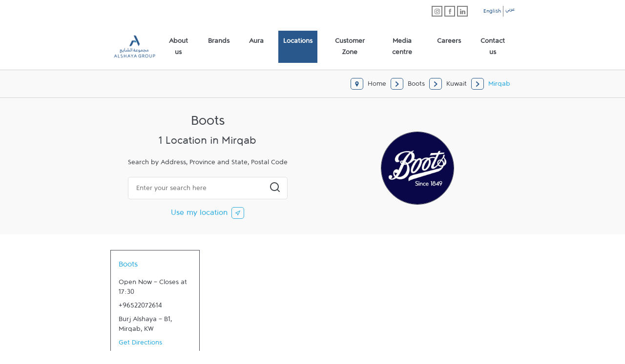

--- FILE ---
content_type: text/html; charset=utf-8
request_url: https://locations.alshaya.com/boots/kw/mirqab
body_size: 15694
content:
<!doctype html><html id="yext-html" lang="en"><head><meta http-equiv="Content-Type" content="text/html; charset=utf-8"/><meta http-equiv="X-UA-Compatible" content="IE=edge"><link rel="dns-prefetch" href="//www.yext-pixel.com"><link rel="dns-prefetch" href="//a.cdnmktg.com"><link rel="dns-prefetch" href="//a.mktgcdn.com"><link rel="dns-prefetch" href="//dynl.mktgcdn.com"><link rel="dns-prefetch" href="//dynm.mktgcdn.com"><link rel="dns-prefetch" href="//www.google-analytics.com"><meta name="viewport" content="width=device-width, initial-scale=1, maximum-scale=5"><meta name="format-detection" content="telephone=no"><meta name="description" content="Browse all Boots locations in Mirqab, Kuwait."><meta name="keywords" content=""><meta property="og:title" content="Boots locations in Mirqab, Kuwait"><meta property="og:description" content="Browse all Boots locations in Mirqab, Kuwait."><meta property="og:image" content="https://locations.alshaya.com/assets/images/logo.png"><meta property="og:type" content="website"><meta property="og:url" content="https://locations.alshaya.com/boots/kw/mirqab"><meta name="twitter:card" content="summary"><link rel="canonical" href="https://locations.alshaya.com/boots/kw/mirqab" /><title>Boots locations in Mirqab, Kuwait</title><link rel="shortcut icon" href="../../permanent-b0b701/assets/images/favicon.cb65db7c.png"><script>window.Yext = (function(Yext){Yext["baseUrl"] = "../../"; return Yext;})(window.Yext || {});</script><script>window.Yext = (function(Yext){Yext["locale"] = "en"; return Yext;})(window.Yext || {});</script><script type="text/data" id="monitoring-data">{"isStaging":false,"siteDomain":"locations.alshaya.com","siteId":13070,"soyTemplateName":"directory.locationList"}</script><style id="styles-aae235ad-css">@font-face{font-family:AlshayaGroup;src:url(../../permanent-b0b701/assets/fonts/alshayabeta7-Regular.3dee4c4f.ttf) format("truetype");font-weight:400;font-style:normal;font-display:swap}#yext,#yext-html,a,abbr,acronym,address,applet,article,aside,audio,b,big,blockquote,button,canvas,caption,center,cite,code,dd,del,details,dfn,div,dl,dt,em,embed,fieldset,figcaption,figure,footer,form,h1,h2,h3,h4,h5,h6,header,hgroup,i,iframe,img,input,ins,kbd,label,legend,li,mark,menu,nav,object,ol,output,p,pre,q,ruby,s,samp,section,small,span,strike,strong,sub,summary,sup,table,tbody,td,tfoot,th,thead,time,tr,tt,u,ul,var,video{border:0;border-radius:0;color:inherit;font:inherit;font-size:100%;margin:0;padding:0;vertical-align:baseline;text-decoration:none}article,aside,details,figcaption,figure,footer,header,hgroup,menu,nav,section{display:block}#yext{line-height:normal;font-family:AlshayaGroup,Helvetica,Arial,sans-serif;font-weight:400;display:-webkit-box;display:-ms-flexbox;display:flex;-webkit-box-orient:vertical;-webkit-box-direction:normal;-ms-flex-direction:column;flex-direction:column;width:100%;min-height:100%;-webkit-box-flex:1;-ms-flex-positive:1;flex-grow:1}ol,ul{list-style:none}blockquote,q{quotes:none}blockquote:after,blockquote:before,q:after,q:before{content:"";content:none}table{border-collapse:collapse;border-spacing:0}*,:after,:before{-webkit-box-sizing:border-box;box-sizing:border-box}*{word-wrap:break-word;overflow-wrap:break-word}#yext-html{-webkit-text-size-adjust:100%;min-height:100%;display:-webkit-box;display:-ms-flexbox;display:flex}img,svg{max-width:100%;max-height:100%}button,textarea{-webkit-appearance:none;-moz-appearance:none;appearance:none}abbr,abbr[title]{text-decoration:none;border-bottom:none}button{background:none;cursor:pointer}.Heading--lead{font-size:1.75rem;line-height:1.14}@media (min-width:48rem){.Heading--lead{font-size:3rem;line-height:1.33}}.Heading--head{font-size:1.5rem;line-height:1.33}@media (min-width:48rem){.Heading--head{font-size:2.125rem;line-height:1.18}}.Heading--sub{font-size:1.25rem;line-height:1.4}@media (min-width:48rem){.Heading--sub{font-size:1.5rem;line-height:1.33}}.Heading--flag{font-size:1.125rem;line-height:1.33}@media (min-width:48rem){.Heading--flag{font-size:1.25rem;line-height:1.4}}.Link{-webkit-transition:all .3s ease-in-out;transition:all .3s ease-in-out;color:#29abe2}.Link:active,.Link:focus,.Link:hover{color:#29588c}.Link--header{font-size:1rem;line-height:1.5;-webkit-transition:all .3s ease-in-out;transition:all .3s ease-in-out;color:#29588c;padding:1.5rem .625rem}.Link--header:active,.Link--header:hover{background-color:#29588c}.Button--primary{font-size:.875rem;line-height:1.71;display:inline-block;text-align:center;-webkit-transition:all .3s ease-in-out;transition:all .3s ease-in-out;padding:.75rem .5rem .25rem;min-width:8.4375rem;max-width:20.5rem;background-color:#dedede}.Button--primary:active,.Button--primary:hover,.Button--secondary{background-color:#29588c;color:#fff}.Button--secondary{font-size:.875rem;line-height:1.71;display:inline-block;text-align:center;-webkit-transition:all .3s ease-in-out;transition:all .3s ease-in-out;padding:.75rem .5rem .25rem;min-width:8.4375rem;max-width:20.5rem}.Button--secondary:active,.Button--secondary:hover{background-color:#29abe2}.Button--tertiary{font-size:.875rem;line-height:1.71;display:inline-block;text-align:center;-webkit-transition:all .3s ease-in-out;transition:all .3s ease-in-out;min-width:8.4375rem;max-width:20.5rem;border:.0625rem solid #29588c;color:#29588c;padding:.625rem .5rem .25rem}.Button--tertiary:active,.Button--tertiary:hover{background-color:#29588c;color:#fff}#yext.Text,.Text{-webkit-font-smoothing:antialiased;-moz-osx-font-smoothing:grayscale;font-size:.875rem;line-height:1.43;color:#43474e}.Text--bold{font-weight:700}.Text--light{font-weight:300}.Text--rtf em,.Text--rtf i{font-style:italic}.Text--rtf b,.Text--rtf strong{font-weight:700}.Text--rtf a{text-decoration:underline}.Text--rtf a:hover{text-decoration:none}.Text--rtf ol{list-style-type:decimal}.Text--rtf ul{list-style:disc}.Text--rtf ol,.Text--rtf ul{list-style-position:inside}.Text--rtf li{margin-left:1.5625rem}.Text--center{text-align:center}.Teaser{display:-webkit-box;display:-ms-flexbox;display:flex;border:.0625rem solid #43474e;-webkit-transition:all .3s ease-in-out;transition:all .3s ease-in-out;position:relative;padding:1rem;height:100%}.Teaser--locator{border-color:grey}@media (min-width:48rem){.Teaser--locator{padding:2.25rem 1.875rem 2.25rem 3.875rem}.RTL .Teaser--locator{padding:2.25rem 3.875rem 2.25rem 1.875rem}}.Teaser-title{font-size:1rem;line-height:2.19}.Teaser--locator .Teaser-title{padding-right:3.125rem}.RTL .Teaser--locator .Teaser-title{padding-right:0;padding-left:3.125rem}.Teaser-address,.Teaser-directions,.Teaser-links,.Teaser-open,.Teaser-phone{margin-top:.5rem}.Teaser-links{display:-webkit-box;display:-ms-flexbox;display:flex;margin-bottom:.5rem}.Teaser-miles{font-size:.75rem;line-height:2;display:none}.Teaser--locator .Teaser-miles{display:block}.Teaser-info{-webkit-box-flex:1;-ms-flex-positive:1;flex-grow:1}.Teaser-locatorInfo{-webkit-box-orient:vertical;-webkit-box-direction:normal;-ms-flex-direction:column;flex-direction:column;-webkit-box-align:end;-ms-flex-align:end;align-items:flex-end}.Teaser-locatorInfo,.Teaser-logoWrapper{display:-webkit-box;display:-ms-flexbox;display:flex}.Teaser-logoWrapper{-webkit-box-pack:center;-ms-flex-pack:center;justify-content:center;-webkit-box-align:center;-ms-flex-align:center;align-items:center;overflow:hidden;border:.0625rem solid #43474e;border-radius:50%;width:4rem;height:4rem;margin-top:1rem}@media (min-width:62rem){.Teaser-logoWrapper{width:6.25rem;height:6.25rem}}.Teaser .c-get-directions-button{-webkit-transition:all .3s ease-in-out;transition:all .3s ease-in-out;color:#29abe2}.Teaser .c-get-directions-button:active,.Teaser .c-get-directions-button:focus,.Teaser .c-get-directions-button:hover{color:#29588c}.ResultList{padding:1rem}@media (min-width:62rem){.ResultList{padding-bottom:10rem}}.ResultList-item:not(:first-child){margin-top:1rem}@media (min-width:62rem){.ResultList-item.is-hovered .Teaser,.ResultList-item:hover .Teaser{border-color:#bcb4b5}}@media (min-width:62rem){.ResultList-item.is-selected .Teaser{border-color:#29588c;border-width:.125rem}}@media (min-width:62rem){.ResultList-item--ordered{counter-increment:resultCount;position:relative}.ResultList-item--ordered:before{content:counter(resultCount,decimal);position:absolute;top:2.5rem;left:1.875rem}}.ResultList-item--ordered:before{font-size:1rem;line-height:2.19}@media (min-width:62rem){.RTL .ResultList-item--ordered:before{left:auto;right:1.875rem}}.Header-wrapper{width:100%}.Header-container{height:100%}.Header-topRow{display:-webkit-box;display:-ms-flexbox;display:flex;-webkit-box-pack:end;-ms-flex-pack:end;justify-content:flex-end;padding-top:.75rem;padding-bottom:.875rem}@media (max-width:61.9375rem){.Header-topRow{-webkit-box-orient:vertical;-webkit-box-direction:normal;-ms-flex-direction:column;flex-direction:column;-webkit-box-pack:center;-ms-flex-pack:center;justify-content:center;-webkit-box-align:end;-ms-flex-align:end;align-items:flex-end;padding-bottom:0}}.Header-link{font-size:.875rem;line-height:1.71}@media (min-width:48rem){.Header-link{font-size:1rem;line-height:1.5}}@media (min-width:62rem){.Header-link{font-weight:600}}.Header-socialLinks{display:-webkit-box;display:-ms-flexbox;display:flex;margin-bottom:1rem}@media (min-width:62rem){.Header-socialLinks{margin-bottom:0;margin-right:2rem}.RTL .Header-socialLinks{margin-right:0;margin-left:2rem}}.Header .SocialLinks-linkWrapper{height:1.375rem}.Header .SocialLinks-linkWrapper:not(:first-child){margin-left:.25rem}.RTL .Header .SocialLinks-linkWrapper:not(:first-child){margin-left:0;margin-right:.25rem}.Header .SocialLinks-link:hover .Social-icon{color:#29588c;border-color:#29588c}.Header .SocialLinks-link{display:-webkit-box;display:-ms-flexbox;display:flex;width:1.375rem;height:1.375rem;border:.125rem solid grey;-webkit-box-pack:center;-ms-flex-pack:center;justify-content:center;-webkit-box-align:center;-ms-flex-align:center;align-items:center}.Header .SocialLinks-icon{color:grey;-webkit-transition:all .3s ease-in-out;transition:all .3s ease-in-out;width:.6875rem;height:.6875rem}.Header-languages{display:-webkit-box;display:-ms-flexbox;display:flex}.Header-language{font-size:.6875rem;line-height:1.82;color:#29588c}.Header-language:first-child{-webkit-transform:translateY(.25rem);transform:translateY(.25rem)}.Header-language:not(:first-child){border-left:.0625rem solid grey;padding-left:.25rem;margin-left:.25rem}.RTL .Header-language:not(:first-child){border-left:none;padding-left:0;margin-left:0;border-right:.0625rem solid grey;padding-right:.25rem;margin-right:.25rem}.Header-main{display:-webkit-box;display:-ms-flexbox;display:flex;-webkit-box-pack:justify;-ms-flex-pack:justify;justify-content:space-between;-webkit-box-align:center;-ms-flex-align:center;align-items:center;padding:.625rem 0}@media (min-width:62rem){.Header-main{position:relative}}.Header-overlay{display:none;position:fixed;top:0;right:0;bottom:0;left:0;z-index:4;opacity:0;width:100%;height:100%;-webkit-transition:all .3s ease-in-out;transition:all .3s ease-in-out}.Header-overlay.is-visible{display:block}.Header.is-open .Header-overlay{opacity:1}.Header-content{font-size:.875rem;line-height:1.71}@media (max-width:61.9375rem){.Header-content{position:absolute;z-index:5;top:0;left:0;height:100vh;width:calc(100% - 2.8125rem);-webkit-transform:translate(-100%);transform:translate(-100%);color:#fff;background-color:#3a3a3a;-webkit-transition:all .3s ease-in-out;transition:all .3s ease-in-out}.RTL .Header-content{left:auto;right:0;-webkit-transform:translate(100%);transform:translate(100%)}}@media (max-width:61.9375rem){.Header.is-open .Header-content{-webkit-transform:translate(0);transform:translate(0)}}.Header-logoLink,.Header-logoWrapper{display:-webkit-inline-box;display:-ms-inline-flexbox;display:inline-flex;-ms-flex-negative:0;flex-shrink:0}.Header-logoImage{height:4.6875rem;width:6.1875rem}@media (max-width:61.9375rem){.Header-logoImage{margin-left:1.8125rem}.RTL .Header-logoImage{margin-left:0;margin-right:1.8125rem}}.Header-menuHeader{text-align:center;text-transform:uppercase;font-weight:600;-webkit-box-shadow:0 1px 0 0 #4d4d4d,0 -1px 0 0 #202020 inset;box-shadow:0 1px 0 0 #4d4d4d,inset 0 -1px 0 0 #202020;border-bottom:solid #292929;border-width:.125rem;padding:.75rem 1rem .25rem}.Header-menu{display:-webkit-box;display:-ms-flexbox;display:flex}@media (max-width:61.9375rem){.Header-menu{-webkit-box-orient:vertical;-webkit-box-direction:normal;-ms-flex-direction:column;flex-direction:column}}.Header-menuItem{display:-webkit-box;display:-ms-flexbox;display:flex;padding:0 .625rem}@media (max-width:61.9375rem){.Header-menuItem{border-bottom:.0625rem solid #292929;-webkit-box-shadow:0 1px 0 0 #4d4d4d;box-shadow:0 1px 0 0 #4d4d4d;padding:0}}@media (max-width:61.9375rem){.Header-link{width:100%;color:#fff;padding:1rem 1rem .5rem;-webkit-transition:all .3s ease-in-out;transition:all .3s ease-in-out}.Header-link--selected,.Header-link:active,.Header-link:focus,.Header-link:hover{background-color:#292929}}@media (min-width:62rem){.Header-link{font-size:.875rem;line-height:1.71;display:inline-block;text-align:center;-webkit-transition:all .3s ease-in-out;transition:all .3s ease-in-out;min-width:8.4375rem;max-width:20.5rem;background-color:#dedede;background-color:transparent;min-width:0;padding:.875rem .625rem .375rem}.Header-link--selected,.Header-link:active,.Header-link:hover{background-color:#29588c;color:#fff}}@media (max-width:61.9375rem){.Header-toggle{display:-webkit-box;display:-ms-flexbox;display:flex}}.Header-toggleImg{width:1rem}@media (max-width:61.9375rem){.Header-toggleIcon{display:-webkit-box;display:-ms-flexbox;display:flex;-webkit-box-align:center;-ms-flex-align:center;align-items:center;background-color:#43474e;border-radius:.3125rem;padding:.4375rem .625rem}.Header-toggleIcon:hover{background-color:grey}}.Header-toggleText{font-size:1.125rem;line-height:1;text-transform:uppercase;margin-right:.625rem;-webkit-transform:translateY(.375rem);transform:translateY(.375rem);color:#fff}.RTL .Header-toggleText{margin-right:0;margin-left:.625rem}.Header-toggleImage{width:1.125rem}.u-header-open,.u-header-open body{position:fixed;overflow:hidden}@media (min-width:48rem){.Main{display:-webkit-box;display:-ms-flexbox;display:flex;-ms-flex-wrap:wrap;flex-wrap:wrap;-webkit-box-orient:vertical;-webkit-box-direction:normal;-ms-flex-direction:column;flex-direction:column;-webkit-box-flex:1;-ms-flex-positive:1;flex-grow:1;-ms-flex-negative:0;flex-shrink:0}}.Main-breadcrumbs{background-color:#f9f9f9;border-top:.0625rem solid #d1d1d1}@media (min-width:48rem){.Main-breadcrumbs{border-bottom:.0625rem solid #d1d1d1;border-top:.0625rem solid #d1d1d1}}.Footer{font-size:.75rem;line-height:1.83;background-color:#29588c;color:#fff;padding:1.5625rem 1.25rem}@media (min-width:48rem){.Footer{padding:1rem 0}}.Footer-links,.Footer-row{-webkit-box-pack:center;-ms-flex-pack:center;justify-content:center}.Footer-links{display:-webkit-box;display:-ms-flexbox;display:flex;-ms-flex-wrap:wrap;flex-wrap:wrap}@media only screen and (min-device-width:48rem) and (max-device-width:64rem) and (-webkit-min-device-pixel-ratio:1){.Footer-links{display:-webkit-flex;-webkit-flex-wrap:wrap}}.Footer-linkItem{padding:.25rem .25rem 0}.Footer-linkItem:not(:last-child){border-right:.0625rem solid #fff}.RTL .Footer-linkItem:not(:last-child){border-right:none;border-left:.0625rem solid #fff}.Footer-link:hover{color:#d1d1d1}.sr-only{position:absolute;top:0;left:0;width:.0625rem;height:.0625rem;margin:-.0625rem;padding:0;overflow:hidden;clip:rect(0,0,0,0);border:0;white-space:nowrap;color:#000;background:#fff}.sr-only-focusable:active,.sr-only-focusable:focus{position:static;width:auto;height:auto;margin:0;overflow:visible;clip:auto}.c-Autocomplete{color:#000;background:#f9f9f9;position:absolute}.c-Autocomplete-instructions{display:none}.c-Autocomplete-attrContainer{display:none;-webkit-box-pack:end;-ms-flex-pack:end;justify-content:flex-end}.c-Autocomplete--expanded .c-Autocomplete-attrContainer{display:-webkit-box;display:-ms-flexbox;display:flex}.c-Autocomplete-matchedSubstr{font-weight:700}.c-Autocomplete-item{display:none;padding:.625rem;text-overflow:ellipsis;overflow:hidden;white-space:nowrap}.c-Autocomplete-item:hover{background-color:#e6e6e6;border-top-color:#e6e6e6;border-bottom-color:#e6e6e6}.c-Autocomplete-item[aria-selected=true]{background-color:rgba(192,206,255,.95);border-top-color:rgba(192,206,255,.95);border-bottom-color:rgba(192,206,255,.95)}.c-Autocomplete--expanded .c-Autocomplete-item{display:block}.Form--hasSpinner{position:relative}.ObjectFit-container{display:inline-block;max-width:100%;max-height:100%;background-repeat:no-repeat;background-position:50%;background-origin:content-box;background-clip:content-box;overflow:hidden}.ObjectFit-image{display:block;opacity:0}.SpinnerModal{position:absolute;top:0;left:0;width:100%;height:100%;background-color:#fff;opacity:0;visibility:hidden}.SpinnerModal-parent{position:relative}.SpinnerModal-image{position:absolute;left:50%;top:50%;-webkit-transform:translate(-50%);transform:translate(-50%)}.SpinnerModal--visible{visibility:visible;z-index:10;opacity:.7;-webkit-transition:visibility 0s linear .1s,opacity .7s;transition:visibility 0s linear .1s,opacity .7s}.List{list-style-type:disc;display:block;padding-left:1.25rem;margin-top:1.5em;margin-bottom:1.5em}.List-item{display:list-item}.l-row{display:-webkit-box;display:-ms-flexbox;display:flex;margin-left:-1rem;margin-right:-1rem}@media (min-width:48rem){.l-row{margin-left:-1rem;margin-right:-1rem}}@media (min-width:62rem){.l-row{margin-left:-1rem;margin-right:-1rem}}@media (min-width:87.5rem){.l-row{margin-left:-1rem;margin-right:-1rem}}@media (max-width:47.9375rem){.l-row{-webkit-box-orient:vertical;-webkit-box-direction:normal;-ms-flex-direction:column;flex-direction:column}}@media (min-width:48rem){.l-row{-ms-flex-wrap:wrap;flex-wrap:wrap}}.l-row-separator{border-bottom:.0625rem solid #222}.l-row-vertical-margin-top{margin-top:2rem}.l-row-vertical-margin-top-sm{margin-top:1rem}.l-row-vertical-margin-bottom{margin-bottom:2rem}.l-row-vertical-margin-bottom-sm{margin-bottom:1rem}@media (min-width:87.5rem){.l-col-lg-1-up{width:8.33333%;padding-left:1rem;padding-right:1rem}}@media (min-width:87.5rem) and (min-width:48rem) and (max-width:61.9375rem){.l-col-lg-1-up{padding-left:1rem;padding-right:1rem}}@media (min-width:87.5rem) and (min-width:62rem) and (max-width:87.4375rem){.l-col-lg-1-up{padding-left:1rem;padding-right:1rem}}@media (min-width:87.5rem) and (min-width:87.5rem){.l-col-lg-1-up{padding-left:1rem;padding-right:1rem}}@media (min-width:62rem){.l-col-md-1-up{width:8.33333%;padding-left:1rem;padding-right:1rem}}@media (min-width:62rem) and (min-width:48rem) and (max-width:61.9375rem){.l-col-md-1-up{padding-left:1rem;padding-right:1rem}}@media (min-width:62rem) and (min-width:62rem) and (max-width:87.4375rem){.l-col-md-1-up{padding-left:1rem;padding-right:1rem}}@media (min-width:62rem) and (min-width:87.5rem){.l-col-md-1-up{padding-left:1rem;padding-right:1rem}}@media (min-width:48rem){.l-col-sm-1-up{width:8.33333%;padding-left:1rem;padding-right:1rem}}@media (min-width:48rem) and (min-width:48rem) and (max-width:61.9375rem){.l-col-sm-1-up{padding-left:1rem;padding-right:1rem}}@media (min-width:48rem) and (min-width:62rem) and (max-width:87.4375rem){.l-col-sm-1-up{padding-left:1rem;padding-right:1rem}}@media (min-width:48rem) and (min-width:87.5rem){.l-col-sm-1-up{padding-left:1rem;padding-right:1rem}}@media (max-width:87.4375rem){.l-col-md-1-down{width:8.33333%;padding-left:1rem;padding-right:1rem}}@media (max-width:87.4375rem) and (min-width:48rem) and (max-width:61.9375rem){.l-col-md-1-down{padding-left:1rem;padding-right:1rem}}@media (max-width:87.4375rem) and (min-width:62rem) and (max-width:87.4375rem){.l-col-md-1-down{padding-left:1rem;padding-right:1rem}}@media (max-width:87.4375rem) and (min-width:87.5rem){.l-col-md-1-down{padding-left:1rem;padding-right:1rem}}@media (max-width:61.9375rem){.l-col-sm-1-down{width:8.33333%;padding-left:1rem;padding-right:1rem}}@media (max-width:61.9375rem) and (min-width:48rem) and (max-width:61.9375rem){.l-col-sm-1-down{padding-left:1rem;padding-right:1rem}}@media (max-width:61.9375rem) and (min-width:62rem) and (max-width:87.4375rem){.l-col-sm-1-down{padding-left:1rem;padding-right:1rem}}@media (max-width:61.9375rem) and (min-width:87.5rem){.l-col-sm-1-down{padding-left:1rem;padding-right:1rem}}@media (max-width:47.9375rem){.l-col-xs-1-down{width:8.33333%;padding-left:1rem;padding-right:1rem}}@media (max-width:47.9375rem) and (min-width:48rem) and (max-width:61.9375rem){.l-col-xs-1-down{padding-left:1rem;padding-right:1rem}}@media (max-width:47.9375rem) and (min-width:62rem) and (max-width:87.4375rem){.l-col-xs-1-down{padding-left:1rem;padding-right:1rem}}@media (max-width:47.9375rem) and (min-width:87.5rem){.l-col-xs-1-down{padding-left:1rem;padding-right:1rem}}@media (min-width:87.5rem){.l-col-lg-2-up{width:16.66667%;padding-left:1rem;padding-right:1rem}}@media (min-width:87.5rem) and (min-width:48rem) and (max-width:61.9375rem){.l-col-lg-2-up{padding-left:1rem;padding-right:1rem}}@media (min-width:87.5rem) and (min-width:62rem) and (max-width:87.4375rem){.l-col-lg-2-up{padding-left:1rem;padding-right:1rem}}@media (min-width:87.5rem) and (min-width:87.5rem){.l-col-lg-2-up{padding-left:1rem;padding-right:1rem}}@media (min-width:62rem){.l-col-md-2-up{width:16.66667%;padding-left:1rem;padding-right:1rem}}@media (min-width:62rem) and (min-width:48rem) and (max-width:61.9375rem){.l-col-md-2-up{padding-left:1rem;padding-right:1rem}}@media (min-width:62rem) and (min-width:62rem) and (max-width:87.4375rem){.l-col-md-2-up{padding-left:1rem;padding-right:1rem}}@media (min-width:62rem) and (min-width:87.5rem){.l-col-md-2-up{padding-left:1rem;padding-right:1rem}}@media (min-width:48rem){.l-col-sm-2-up{width:16.66667%;padding-left:1rem;padding-right:1rem}}@media (min-width:48rem) and (min-width:48rem) and (max-width:61.9375rem){.l-col-sm-2-up{padding-left:1rem;padding-right:1rem}}@media (min-width:48rem) and (min-width:62rem) and (max-width:87.4375rem){.l-col-sm-2-up{padding-left:1rem;padding-right:1rem}}@media (min-width:48rem) and (min-width:87.5rem){.l-col-sm-2-up{padding-left:1rem;padding-right:1rem}}@media (max-width:87.4375rem){.l-col-md-2-down{width:16.66667%;padding-left:1rem;padding-right:1rem}}@media (max-width:87.4375rem) and (min-width:48rem) and (max-width:61.9375rem){.l-col-md-2-down{padding-left:1rem;padding-right:1rem}}@media (max-width:87.4375rem) and (min-width:62rem) and (max-width:87.4375rem){.l-col-md-2-down{padding-left:1rem;padding-right:1rem}}@media (max-width:87.4375rem) and (min-width:87.5rem){.l-col-md-2-down{padding-left:1rem;padding-right:1rem}}@media (max-width:61.9375rem){.l-col-sm-2-down{width:16.66667%;padding-left:1rem;padding-right:1rem}}@media (max-width:61.9375rem) and (min-width:48rem) and (max-width:61.9375rem){.l-col-sm-2-down{padding-left:1rem;padding-right:1rem}}@media (max-width:61.9375rem) and (min-width:62rem) and (max-width:87.4375rem){.l-col-sm-2-down{padding-left:1rem;padding-right:1rem}}@media (max-width:61.9375rem) and (min-width:87.5rem){.l-col-sm-2-down{padding-left:1rem;padding-right:1rem}}@media (max-width:47.9375rem){.l-col-xs-2-down{width:16.66667%;padding-left:1rem;padding-right:1rem}}@media (max-width:47.9375rem) and (min-width:48rem) and (max-width:61.9375rem){.l-col-xs-2-down{padding-left:1rem;padding-right:1rem}}@media (max-width:47.9375rem) and (min-width:62rem) and (max-width:87.4375rem){.l-col-xs-2-down{padding-left:1rem;padding-right:1rem}}@media (max-width:47.9375rem) and (min-width:87.5rem){.l-col-xs-2-down{padding-left:1rem;padding-right:1rem}}@media (min-width:87.5rem){.l-col-lg-3-up{width:25%;padding-left:1rem;padding-right:1rem}}@media (min-width:87.5rem) and (min-width:48rem) and (max-width:61.9375rem){.l-col-lg-3-up{padding-left:1rem;padding-right:1rem}}@media (min-width:87.5rem) and (min-width:62rem) and (max-width:87.4375rem){.l-col-lg-3-up{padding-left:1rem;padding-right:1rem}}@media (min-width:87.5rem) and (min-width:87.5rem){.l-col-lg-3-up{padding-left:1rem;padding-right:1rem}}@media (min-width:62rem){.l-col-md-3-up{width:25%;padding-left:1rem;padding-right:1rem}}@media (min-width:62rem) and (min-width:48rem) and (max-width:61.9375rem){.l-col-md-3-up{padding-left:1rem;padding-right:1rem}}@media (min-width:62rem) and (min-width:62rem) and (max-width:87.4375rem){.l-col-md-3-up{padding-left:1rem;padding-right:1rem}}@media (min-width:62rem) and (min-width:87.5rem){.l-col-md-3-up{padding-left:1rem;padding-right:1rem}}@media (min-width:48rem){.l-col-sm-3-up{width:25%;padding-left:1rem;padding-right:1rem}}@media (min-width:48rem) and (min-width:48rem) and (max-width:61.9375rem){.l-col-sm-3-up{padding-left:1rem;padding-right:1rem}}@media (min-width:48rem) and (min-width:62rem) and (max-width:87.4375rem){.l-col-sm-3-up{padding-left:1rem;padding-right:1rem}}@media (min-width:48rem) and (min-width:87.5rem){.l-col-sm-3-up{padding-left:1rem;padding-right:1rem}}@media (max-width:87.4375rem){.l-col-md-3-down{width:25%;padding-left:1rem;padding-right:1rem}}@media (max-width:87.4375rem) and (min-width:48rem) and (max-width:61.9375rem){.l-col-md-3-down{padding-left:1rem;padding-right:1rem}}@media (max-width:87.4375rem) and (min-width:62rem) and (max-width:87.4375rem){.l-col-md-3-down{padding-left:1rem;padding-right:1rem}}@media (max-width:87.4375rem) and (min-width:87.5rem){.l-col-md-3-down{padding-left:1rem;padding-right:1rem}}@media (max-width:61.9375rem){.l-col-sm-3-down{width:25%;padding-left:1rem;padding-right:1rem}}@media (max-width:61.9375rem) and (min-width:48rem) and (max-width:61.9375rem){.l-col-sm-3-down{padding-left:1rem;padding-right:1rem}}@media (max-width:61.9375rem) and (min-width:62rem) and (max-width:87.4375rem){.l-col-sm-3-down{padding-left:1rem;padding-right:1rem}}@media (max-width:61.9375rem) and (min-width:87.5rem){.l-col-sm-3-down{padding-left:1rem;padding-right:1rem}}@media (max-width:47.9375rem){.l-col-xs-3-down{width:25%;padding-left:1rem;padding-right:1rem}}@media (max-width:47.9375rem) and (min-width:48rem) and (max-width:61.9375rem){.l-col-xs-3-down{padding-left:1rem;padding-right:1rem}}@media (max-width:47.9375rem) and (min-width:62rem) and (max-width:87.4375rem){.l-col-xs-3-down{padding-left:1rem;padding-right:1rem}}@media (max-width:47.9375rem) and (min-width:87.5rem){.l-col-xs-3-down{padding-left:1rem;padding-right:1rem}}@media (min-width:87.5rem){.l-col-lg-4-up{width:33.33333%;padding-left:1rem;padding-right:1rem}}@media (min-width:87.5rem) and (min-width:48rem) and (max-width:61.9375rem){.l-col-lg-4-up{padding-left:1rem;padding-right:1rem}}@media (min-width:87.5rem) and (min-width:62rem) and (max-width:87.4375rem){.l-col-lg-4-up{padding-left:1rem;padding-right:1rem}}@media (min-width:87.5rem) and (min-width:87.5rem){.l-col-lg-4-up{padding-left:1rem;padding-right:1rem}}@media (min-width:62rem){.l-col-md-4-up{width:33.33333%;padding-left:1rem;padding-right:1rem}}@media (min-width:62rem) and (min-width:48rem) and (max-width:61.9375rem){.l-col-md-4-up{padding-left:1rem;padding-right:1rem}}@media (min-width:62rem) and (min-width:62rem) and (max-width:87.4375rem){.l-col-md-4-up{padding-left:1rem;padding-right:1rem}}@media (min-width:62rem) and (min-width:87.5rem){.l-col-md-4-up{padding-left:1rem;padding-right:1rem}}@media (min-width:48rem){.l-col-sm-4-up{width:33.33333%;padding-left:1rem;padding-right:1rem}}@media (min-width:48rem) and (min-width:48rem) and (max-width:61.9375rem){.l-col-sm-4-up{padding-left:1rem;padding-right:1rem}}@media (min-width:48rem) and (min-width:62rem) and (max-width:87.4375rem){.l-col-sm-4-up{padding-left:1rem;padding-right:1rem}}@media (min-width:48rem) and (min-width:87.5rem){.l-col-sm-4-up{padding-left:1rem;padding-right:1rem}}@media (max-width:87.4375rem){.l-col-md-4-down{width:33.33333%;padding-left:1rem;padding-right:1rem}}@media (max-width:87.4375rem) and (min-width:48rem) and (max-width:61.9375rem){.l-col-md-4-down{padding-left:1rem;padding-right:1rem}}@media (max-width:87.4375rem) and (min-width:62rem) and (max-width:87.4375rem){.l-col-md-4-down{padding-left:1rem;padding-right:1rem}}@media (max-width:87.4375rem) and (min-width:87.5rem){.l-col-md-4-down{padding-left:1rem;padding-right:1rem}}@media (max-width:61.9375rem){.l-col-sm-4-down{width:33.33333%;padding-left:1rem;padding-right:1rem}}@media (max-width:61.9375rem) and (min-width:48rem) and (max-width:61.9375rem){.l-col-sm-4-down{padding-left:1rem;padding-right:1rem}}@media (max-width:61.9375rem) and (min-width:62rem) and (max-width:87.4375rem){.l-col-sm-4-down{padding-left:1rem;padding-right:1rem}}@media (max-width:61.9375rem) and (min-width:87.5rem){.l-col-sm-4-down{padding-left:1rem;padding-right:1rem}}@media (max-width:47.9375rem){.l-col-xs-4-down{width:33.33333%;padding-left:1rem;padding-right:1rem}}@media (max-width:47.9375rem) and (min-width:48rem) and (max-width:61.9375rem){.l-col-xs-4-down{padding-left:1rem;padding-right:1rem}}@media (max-width:47.9375rem) and (min-width:62rem) and (max-width:87.4375rem){.l-col-xs-4-down{padding-left:1rem;padding-right:1rem}}@media (max-width:47.9375rem) and (min-width:87.5rem){.l-col-xs-4-down{padding-left:1rem;padding-right:1rem}}@media (min-width:87.5rem){.l-col-lg-5-up{width:41.66667%;padding-left:1rem;padding-right:1rem}}@media (min-width:87.5rem) and (min-width:48rem) and (max-width:61.9375rem){.l-col-lg-5-up{padding-left:1rem;padding-right:1rem}}@media (min-width:87.5rem) and (min-width:62rem) and (max-width:87.4375rem){.l-col-lg-5-up{padding-left:1rem;padding-right:1rem}}@media (min-width:87.5rem) and (min-width:87.5rem){.l-col-lg-5-up{padding-left:1rem;padding-right:1rem}}@media (min-width:62rem){.l-col-md-5-up{width:41.66667%;padding-left:1rem;padding-right:1rem}}@media (min-width:62rem) and (min-width:48rem) and (max-width:61.9375rem){.l-col-md-5-up{padding-left:1rem;padding-right:1rem}}@media (min-width:62rem) and (min-width:62rem) and (max-width:87.4375rem){.l-col-md-5-up{padding-left:1rem;padding-right:1rem}}@media (min-width:62rem) and (min-width:87.5rem){.l-col-md-5-up{padding-left:1rem;padding-right:1rem}}@media (min-width:48rem){.l-col-sm-5-up{width:41.66667%;padding-left:1rem;padding-right:1rem}}@media (min-width:48rem) and (min-width:48rem) and (max-width:61.9375rem){.l-col-sm-5-up{padding-left:1rem;padding-right:1rem}}@media (min-width:48rem) and (min-width:62rem) and (max-width:87.4375rem){.l-col-sm-5-up{padding-left:1rem;padding-right:1rem}}@media (min-width:48rem) and (min-width:87.5rem){.l-col-sm-5-up{padding-left:1rem;padding-right:1rem}}@media (max-width:87.4375rem){.l-col-md-5-down{width:41.66667%;padding-left:1rem;padding-right:1rem}}@media (max-width:87.4375rem) and (min-width:48rem) and (max-width:61.9375rem){.l-col-md-5-down{padding-left:1rem;padding-right:1rem}}@media (max-width:87.4375rem) and (min-width:62rem) and (max-width:87.4375rem){.l-col-md-5-down{padding-left:1rem;padding-right:1rem}}@media (max-width:87.4375rem) and (min-width:87.5rem){.l-col-md-5-down{padding-left:1rem;padding-right:1rem}}@media (max-width:61.9375rem){.l-col-sm-5-down{width:41.66667%;padding-left:1rem;padding-right:1rem}}@media (max-width:61.9375rem) and (min-width:48rem) and (max-width:61.9375rem){.l-col-sm-5-down{padding-left:1rem;padding-right:1rem}}@media (max-width:61.9375rem) and (min-width:62rem) and (max-width:87.4375rem){.l-col-sm-5-down{padding-left:1rem;padding-right:1rem}}@media (max-width:61.9375rem) and (min-width:87.5rem){.l-col-sm-5-down{padding-left:1rem;padding-right:1rem}}@media (max-width:47.9375rem){.l-col-xs-5-down{width:41.66667%;padding-left:1rem;padding-right:1rem}}@media (max-width:47.9375rem) and (min-width:48rem) and (max-width:61.9375rem){.l-col-xs-5-down{padding-left:1rem;padding-right:1rem}}@media (max-width:47.9375rem) and (min-width:62rem) and (max-width:87.4375rem){.l-col-xs-5-down{padding-left:1rem;padding-right:1rem}}@media (max-width:47.9375rem) and (min-width:87.5rem){.l-col-xs-5-down{padding-left:1rem;padding-right:1rem}}@media (min-width:87.5rem){.l-col-lg-6-up{width:50%;padding-left:1rem;padding-right:1rem}}@media (min-width:87.5rem) and (min-width:48rem) and (max-width:61.9375rem){.l-col-lg-6-up{padding-left:1rem;padding-right:1rem}}@media (min-width:87.5rem) and (min-width:62rem) and (max-width:87.4375rem){.l-col-lg-6-up{padding-left:1rem;padding-right:1rem}}@media (min-width:87.5rem) and (min-width:87.5rem){.l-col-lg-6-up{padding-left:1rem;padding-right:1rem}}@media (min-width:62rem){.l-col-md-6-up{width:50%;padding-left:1rem;padding-right:1rem}}@media (min-width:62rem) and (min-width:48rem) and (max-width:61.9375rem){.l-col-md-6-up{padding-left:1rem;padding-right:1rem}}@media (min-width:62rem) and (min-width:62rem) and (max-width:87.4375rem){.l-col-md-6-up{padding-left:1rem;padding-right:1rem}}@media (min-width:62rem) and (min-width:87.5rem){.l-col-md-6-up{padding-left:1rem;padding-right:1rem}}@media (min-width:48rem){.l-col-sm-6-up{width:50%;padding-left:1rem;padding-right:1rem}}@media (min-width:48rem) and (min-width:48rem) and (max-width:61.9375rem){.l-col-sm-6-up{padding-left:1rem;padding-right:1rem}}@media (min-width:48rem) and (min-width:62rem) and (max-width:87.4375rem){.l-col-sm-6-up{padding-left:1rem;padding-right:1rem}}@media (min-width:48rem) and (min-width:87.5rem){.l-col-sm-6-up{padding-left:1rem;padding-right:1rem}}@media (max-width:87.4375rem){.l-col-md-6-down{width:50%;padding-left:1rem;padding-right:1rem}}@media (max-width:87.4375rem) and (min-width:48rem) and (max-width:61.9375rem){.l-col-md-6-down{padding-left:1rem;padding-right:1rem}}@media (max-width:87.4375rem) and (min-width:62rem) and (max-width:87.4375rem){.l-col-md-6-down{padding-left:1rem;padding-right:1rem}}@media (max-width:87.4375rem) and (min-width:87.5rem){.l-col-md-6-down{padding-left:1rem;padding-right:1rem}}@media (max-width:61.9375rem){.l-col-sm-6-down{width:50%;padding-left:1rem;padding-right:1rem}}@media (max-width:61.9375rem) and (min-width:48rem) and (max-width:61.9375rem){.l-col-sm-6-down{padding-left:1rem;padding-right:1rem}}@media (max-width:61.9375rem) and (min-width:62rem) and (max-width:87.4375rem){.l-col-sm-6-down{padding-left:1rem;padding-right:1rem}}@media (max-width:61.9375rem) and (min-width:87.5rem){.l-col-sm-6-down{padding-left:1rem;padding-right:1rem}}@media (max-width:47.9375rem){.l-col-xs-6-down{width:50%;padding-left:1rem;padding-right:1rem}}@media (max-width:47.9375rem) and (min-width:48rem) and (max-width:61.9375rem){.l-col-xs-6-down{padding-left:1rem;padding-right:1rem}}@media (max-width:47.9375rem) and (min-width:62rem) and (max-width:87.4375rem){.l-col-xs-6-down{padding-left:1rem;padding-right:1rem}}@media (max-width:47.9375rem) and (min-width:87.5rem){.l-col-xs-6-down{padding-left:1rem;padding-right:1rem}}@media (min-width:87.5rem){.l-col-lg-7-up{width:58.33333%;padding-left:1rem;padding-right:1rem}}@media (min-width:87.5rem) and (min-width:48rem) and (max-width:61.9375rem){.l-col-lg-7-up{padding-left:1rem;padding-right:1rem}}@media (min-width:87.5rem) and (min-width:62rem) and (max-width:87.4375rem){.l-col-lg-7-up{padding-left:1rem;padding-right:1rem}}@media (min-width:87.5rem) and (min-width:87.5rem){.l-col-lg-7-up{padding-left:1rem;padding-right:1rem}}@media (min-width:62rem){.l-col-md-7-up{width:58.33333%;padding-left:1rem;padding-right:1rem}}@media (min-width:62rem) and (min-width:48rem) and (max-width:61.9375rem){.l-col-md-7-up{padding-left:1rem;padding-right:1rem}}@media (min-width:62rem) and (min-width:62rem) and (max-width:87.4375rem){.l-col-md-7-up{padding-left:1rem;padding-right:1rem}}@media (min-width:62rem) and (min-width:87.5rem){.l-col-md-7-up{padding-left:1rem;padding-right:1rem}}@media (min-width:48rem){.l-col-sm-7-up{width:58.33333%;padding-left:1rem;padding-right:1rem}}@media (min-width:48rem) and (min-width:48rem) and (max-width:61.9375rem){.l-col-sm-7-up{padding-left:1rem;padding-right:1rem}}@media (min-width:48rem) and (min-width:62rem) and (max-width:87.4375rem){.l-col-sm-7-up{padding-left:1rem;padding-right:1rem}}@media (min-width:48rem) and (min-width:87.5rem){.l-col-sm-7-up{padding-left:1rem;padding-right:1rem}}@media (max-width:87.4375rem){.l-col-md-7-down{width:58.33333%;padding-left:1rem;padding-right:1rem}}@media (max-width:87.4375rem) and (min-width:48rem) and (max-width:61.9375rem){.l-col-md-7-down{padding-left:1rem;padding-right:1rem}}@media (max-width:87.4375rem) and (min-width:62rem) and (max-width:87.4375rem){.l-col-md-7-down{padding-left:1rem;padding-right:1rem}}@media (max-width:87.4375rem) and (min-width:87.5rem){.l-col-md-7-down{padding-left:1rem;padding-right:1rem}}@media (max-width:61.9375rem){.l-col-sm-7-down{width:58.33333%;padding-left:1rem;padding-right:1rem}}@media (max-width:61.9375rem) and (min-width:48rem) and (max-width:61.9375rem){.l-col-sm-7-down{padding-left:1rem;padding-right:1rem}}@media (max-width:61.9375rem) and (min-width:62rem) and (max-width:87.4375rem){.l-col-sm-7-down{padding-left:1rem;padding-right:1rem}}@media (max-width:61.9375rem) and (min-width:87.5rem){.l-col-sm-7-down{padding-left:1rem;padding-right:1rem}}@media (max-width:47.9375rem){.l-col-xs-7-down{width:58.33333%;padding-left:1rem;padding-right:1rem}}@media (max-width:47.9375rem) and (min-width:48rem) and (max-width:61.9375rem){.l-col-xs-7-down{padding-left:1rem;padding-right:1rem}}@media (max-width:47.9375rem) and (min-width:62rem) and (max-width:87.4375rem){.l-col-xs-7-down{padding-left:1rem;padding-right:1rem}}@media (max-width:47.9375rem) and (min-width:87.5rem){.l-col-xs-7-down{padding-left:1rem;padding-right:1rem}}@media (min-width:87.5rem){.l-col-lg-8-up{width:66.66667%;padding-left:1rem;padding-right:1rem}}@media (min-width:87.5rem) and (min-width:48rem) and (max-width:61.9375rem){.l-col-lg-8-up{padding-left:1rem;padding-right:1rem}}@media (min-width:87.5rem) and (min-width:62rem) and (max-width:87.4375rem){.l-col-lg-8-up{padding-left:1rem;padding-right:1rem}}@media (min-width:87.5rem) and (min-width:87.5rem){.l-col-lg-8-up{padding-left:1rem;padding-right:1rem}}@media (min-width:62rem){.l-col-md-8-up{width:66.66667%;padding-left:1rem;padding-right:1rem}}@media (min-width:62rem) and (min-width:48rem) and (max-width:61.9375rem){.l-col-md-8-up{padding-left:1rem;padding-right:1rem}}@media (min-width:62rem) and (min-width:62rem) and (max-width:87.4375rem){.l-col-md-8-up{padding-left:1rem;padding-right:1rem}}@media (min-width:62rem) and (min-width:87.5rem){.l-col-md-8-up{padding-left:1rem;padding-right:1rem}}@media (min-width:48rem){.l-col-sm-8-up{width:66.66667%;padding-left:1rem;padding-right:1rem}}@media (min-width:48rem) and (min-width:48rem) and (max-width:61.9375rem){.l-col-sm-8-up{padding-left:1rem;padding-right:1rem}}@media (min-width:48rem) and (min-width:62rem) and (max-width:87.4375rem){.l-col-sm-8-up{padding-left:1rem;padding-right:1rem}}@media (min-width:48rem) and (min-width:87.5rem){.l-col-sm-8-up{padding-left:1rem;padding-right:1rem}}@media (max-width:87.4375rem){.l-col-md-8-down{width:66.66667%;padding-left:1rem;padding-right:1rem}}@media (max-width:87.4375rem) and (min-width:48rem) and (max-width:61.9375rem){.l-col-md-8-down{padding-left:1rem;padding-right:1rem}}@media (max-width:87.4375rem) and (min-width:62rem) and (max-width:87.4375rem){.l-col-md-8-down{padding-left:1rem;padding-right:1rem}}@media (max-width:87.4375rem) and (min-width:87.5rem){.l-col-md-8-down{padding-left:1rem;padding-right:1rem}}@media (max-width:61.9375rem){.l-col-sm-8-down{width:66.66667%;padding-left:1rem;padding-right:1rem}}@media (max-width:61.9375rem) and (min-width:48rem) and (max-width:61.9375rem){.l-col-sm-8-down{padding-left:1rem;padding-right:1rem}}@media (max-width:61.9375rem) and (min-width:62rem) and (max-width:87.4375rem){.l-col-sm-8-down{padding-left:1rem;padding-right:1rem}}@media (max-width:61.9375rem) and (min-width:87.5rem){.l-col-sm-8-down{padding-left:1rem;padding-right:1rem}}@media (max-width:47.9375rem){.l-col-xs-8-down{width:66.66667%;padding-left:1rem;padding-right:1rem}}@media (max-width:47.9375rem) and (min-width:48rem) and (max-width:61.9375rem){.l-col-xs-8-down{padding-left:1rem;padding-right:1rem}}@media (max-width:47.9375rem) and (min-width:62rem) and (max-width:87.4375rem){.l-col-xs-8-down{padding-left:1rem;padding-right:1rem}}@media (max-width:47.9375rem) and (min-width:87.5rem){.l-col-xs-8-down{padding-left:1rem;padding-right:1rem}}@media (min-width:87.5rem){.l-col-lg-9-up{width:75%;padding-left:1rem;padding-right:1rem}}@media (min-width:87.5rem) and (min-width:48rem) and (max-width:61.9375rem){.l-col-lg-9-up{padding-left:1rem;padding-right:1rem}}@media (min-width:87.5rem) and (min-width:62rem) and (max-width:87.4375rem){.l-col-lg-9-up{padding-left:1rem;padding-right:1rem}}@media (min-width:87.5rem) and (min-width:87.5rem){.l-col-lg-9-up{padding-left:1rem;padding-right:1rem}}@media (min-width:62rem){.l-col-md-9-up{width:75%;padding-left:1rem;padding-right:1rem}}@media (min-width:62rem) and (min-width:48rem) and (max-width:61.9375rem){.l-col-md-9-up{padding-left:1rem;padding-right:1rem}}@media (min-width:62rem) and (min-width:62rem) and (max-width:87.4375rem){.l-col-md-9-up{padding-left:1rem;padding-right:1rem}}@media (min-width:62rem) and (min-width:87.5rem){.l-col-md-9-up{padding-left:1rem;padding-right:1rem}}@media (min-width:48rem){.l-col-sm-9-up{width:75%;padding-left:1rem;padding-right:1rem}}@media (min-width:48rem) and (min-width:48rem) and (max-width:61.9375rem){.l-col-sm-9-up{padding-left:1rem;padding-right:1rem}}@media (min-width:48rem) and (min-width:62rem) and (max-width:87.4375rem){.l-col-sm-9-up{padding-left:1rem;padding-right:1rem}}@media (min-width:48rem) and (min-width:87.5rem){.l-col-sm-9-up{padding-left:1rem;padding-right:1rem}}@media (max-width:87.4375rem){.l-col-md-9-down{width:75%;padding-left:1rem;padding-right:1rem}}@media (max-width:87.4375rem) and (min-width:48rem) and (max-width:61.9375rem){.l-col-md-9-down{padding-left:1rem;padding-right:1rem}}@media (max-width:87.4375rem) and (min-width:62rem) and (max-width:87.4375rem){.l-col-md-9-down{padding-left:1rem;padding-right:1rem}}@media (max-width:87.4375rem) and (min-width:87.5rem){.l-col-md-9-down{padding-left:1rem;padding-right:1rem}}@media (max-width:61.9375rem){.l-col-sm-9-down{width:75%;padding-left:1rem;padding-right:1rem}}@media (max-width:61.9375rem) and (min-width:48rem) and (max-width:61.9375rem){.l-col-sm-9-down{padding-left:1rem;padding-right:1rem}}@media (max-width:61.9375rem) and (min-width:62rem) and (max-width:87.4375rem){.l-col-sm-9-down{padding-left:1rem;padding-right:1rem}}@media (max-width:61.9375rem) and (min-width:87.5rem){.l-col-sm-9-down{padding-left:1rem;padding-right:1rem}}@media (max-width:47.9375rem){.l-col-xs-9-down{width:75%;padding-left:1rem;padding-right:1rem}}@media (max-width:47.9375rem) and (min-width:48rem) and (max-width:61.9375rem){.l-col-xs-9-down{padding-left:1rem;padding-right:1rem}}@media (max-width:47.9375rem) and (min-width:62rem) and (max-width:87.4375rem){.l-col-xs-9-down{padding-left:1rem;padding-right:1rem}}@media (max-width:47.9375rem) and (min-width:87.5rem){.l-col-xs-9-down{padding-left:1rem;padding-right:1rem}}@media (min-width:87.5rem){.l-col-lg-10-up{width:83.33333%;padding-left:1rem;padding-right:1rem}}@media (min-width:87.5rem) and (min-width:48rem) and (max-width:61.9375rem){.l-col-lg-10-up{padding-left:1rem;padding-right:1rem}}@media (min-width:87.5rem) and (min-width:62rem) and (max-width:87.4375rem){.l-col-lg-10-up{padding-left:1rem;padding-right:1rem}}@media (min-width:87.5rem) and (min-width:87.5rem){.l-col-lg-10-up{padding-left:1rem;padding-right:1rem}}@media (min-width:62rem){.l-col-md-10-up{width:83.33333%;padding-left:1rem;padding-right:1rem}}@media (min-width:62rem) and (min-width:48rem) and (max-width:61.9375rem){.l-col-md-10-up{padding-left:1rem;padding-right:1rem}}@media (min-width:62rem) and (min-width:62rem) and (max-width:87.4375rem){.l-col-md-10-up{padding-left:1rem;padding-right:1rem}}@media (min-width:62rem) and (min-width:87.5rem){.l-col-md-10-up{padding-left:1rem;padding-right:1rem}}@media (min-width:48rem){.l-col-sm-10-up{width:83.33333%;padding-left:1rem;padding-right:1rem}}@media (min-width:48rem) and (min-width:48rem) and (max-width:61.9375rem){.l-col-sm-10-up{padding-left:1rem;padding-right:1rem}}@media (min-width:48rem) and (min-width:62rem) and (max-width:87.4375rem){.l-col-sm-10-up{padding-left:1rem;padding-right:1rem}}@media (min-width:48rem) and (min-width:87.5rem){.l-col-sm-10-up{padding-left:1rem;padding-right:1rem}}@media (max-width:87.4375rem){.l-col-md-10-down{width:83.33333%;padding-left:1rem;padding-right:1rem}}@media (max-width:87.4375rem) and (min-width:48rem) and (max-width:61.9375rem){.l-col-md-10-down{padding-left:1rem;padding-right:1rem}}@media (max-width:87.4375rem) and (min-width:62rem) and (max-width:87.4375rem){.l-col-md-10-down{padding-left:1rem;padding-right:1rem}}@media (max-width:87.4375rem) and (min-width:87.5rem){.l-col-md-10-down{padding-left:1rem;padding-right:1rem}}@media (max-width:61.9375rem){.l-col-sm-10-down{width:83.33333%;padding-left:1rem;padding-right:1rem}}@media (max-width:61.9375rem) and (min-width:48rem) and (max-width:61.9375rem){.l-col-sm-10-down{padding-left:1rem;padding-right:1rem}}@media (max-width:61.9375rem) and (min-width:62rem) and (max-width:87.4375rem){.l-col-sm-10-down{padding-left:1rem;padding-right:1rem}}@media (max-width:61.9375rem) and (min-width:87.5rem){.l-col-sm-10-down{padding-left:1rem;padding-right:1rem}}@media (max-width:47.9375rem){.l-col-xs-10-down{width:83.33333%;padding-left:1rem;padding-right:1rem}}@media (max-width:47.9375rem) and (min-width:48rem) and (max-width:61.9375rem){.l-col-xs-10-down{padding-left:1rem;padding-right:1rem}}@media (max-width:47.9375rem) and (min-width:62rem) and (max-width:87.4375rem){.l-col-xs-10-down{padding-left:1rem;padding-right:1rem}}@media (max-width:47.9375rem) and (min-width:87.5rem){.l-col-xs-10-down{padding-left:1rem;padding-right:1rem}}@media (min-width:87.5rem){.l-col-lg-11-up{width:91.66667%;padding-left:1rem;padding-right:1rem}}@media (min-width:87.5rem) and (min-width:48rem) and (max-width:61.9375rem){.l-col-lg-11-up{padding-left:1rem;padding-right:1rem}}@media (min-width:87.5rem) and (min-width:62rem) and (max-width:87.4375rem){.l-col-lg-11-up{padding-left:1rem;padding-right:1rem}}@media (min-width:87.5rem) and (min-width:87.5rem){.l-col-lg-11-up{padding-left:1rem;padding-right:1rem}}@media (min-width:62rem){.l-col-md-11-up{width:91.66667%;padding-left:1rem;padding-right:1rem}}@media (min-width:62rem) and (min-width:48rem) and (max-width:61.9375rem){.l-col-md-11-up{padding-left:1rem;padding-right:1rem}}@media (min-width:62rem) and (min-width:62rem) and (max-width:87.4375rem){.l-col-md-11-up{padding-left:1rem;padding-right:1rem}}@media (min-width:62rem) and (min-width:87.5rem){.l-col-md-11-up{padding-left:1rem;padding-right:1rem}}@media (min-width:48rem){.l-col-sm-11-up{width:91.66667%;padding-left:1rem;padding-right:1rem}}@media (min-width:48rem) and (min-width:48rem) and (max-width:61.9375rem){.l-col-sm-11-up{padding-left:1rem;padding-right:1rem}}@media (min-width:48rem) and (min-width:62rem) and (max-width:87.4375rem){.l-col-sm-11-up{padding-left:1rem;padding-right:1rem}}@media (min-width:48rem) and (min-width:87.5rem){.l-col-sm-11-up{padding-left:1rem;padding-right:1rem}}@media (max-width:87.4375rem){.l-col-md-11-down{width:91.66667%;padding-left:1rem;padding-right:1rem}}@media (max-width:87.4375rem) and (min-width:48rem) and (max-width:61.9375rem){.l-col-md-11-down{padding-left:1rem;padding-right:1rem}}@media (max-width:87.4375rem) and (min-width:62rem) and (max-width:87.4375rem){.l-col-md-11-down{padding-left:1rem;padding-right:1rem}}@media (max-width:87.4375rem) and (min-width:87.5rem){.l-col-md-11-down{padding-left:1rem;padding-right:1rem}}@media (max-width:61.9375rem){.l-col-sm-11-down{width:91.66667%;padding-left:1rem;padding-right:1rem}}@media (max-width:61.9375rem) and (min-width:48rem) and (max-width:61.9375rem){.l-col-sm-11-down{padding-left:1rem;padding-right:1rem}}@media (max-width:61.9375rem) and (min-width:62rem) and (max-width:87.4375rem){.l-col-sm-11-down{padding-left:1rem;padding-right:1rem}}@media (max-width:61.9375rem) and (min-width:87.5rem){.l-col-sm-11-down{padding-left:1rem;padding-right:1rem}}@media (max-width:47.9375rem){.l-col-xs-11-down{width:91.66667%;padding-left:1rem;padding-right:1rem}}@media (max-width:47.9375rem) and (min-width:48rem) and (max-width:61.9375rem){.l-col-xs-11-down{padding-left:1rem;padding-right:1rem}}@media (max-width:47.9375rem) and (min-width:62rem) and (max-width:87.4375rem){.l-col-xs-11-down{padding-left:1rem;padding-right:1rem}}@media (max-width:47.9375rem) and (min-width:87.5rem){.l-col-xs-11-down{padding-left:1rem;padding-right:1rem}}@media (min-width:87.5rem){.l-col-lg-12-up{width:100%;padding-left:1rem;padding-right:1rem}}@media (min-width:87.5rem) and (min-width:48rem) and (max-width:61.9375rem){.l-col-lg-12-up{padding-left:1rem;padding-right:1rem}}@media (min-width:87.5rem) and (min-width:62rem) and (max-width:87.4375rem){.l-col-lg-12-up{padding-left:1rem;padding-right:1rem}}@media (min-width:87.5rem) and (min-width:87.5rem){.l-col-lg-12-up{padding-left:1rem;padding-right:1rem}}@media (min-width:62rem){.l-col-md-12-up{width:100%;padding-left:1rem;padding-right:1rem}}@media (min-width:62rem) and (min-width:48rem) and (max-width:61.9375rem){.l-col-md-12-up{padding-left:1rem;padding-right:1rem}}@media (min-width:62rem) and (min-width:62rem) and (max-width:87.4375rem){.l-col-md-12-up{padding-left:1rem;padding-right:1rem}}@media (min-width:62rem) and (min-width:87.5rem){.l-col-md-12-up{padding-left:1rem;padding-right:1rem}}@media (min-width:48rem){.l-col-sm-12-up{width:100%;padding-left:1rem;padding-right:1rem}}@media (min-width:48rem) and (min-width:48rem) and (max-width:61.9375rem){.l-col-sm-12-up{padding-left:1rem;padding-right:1rem}}@media (min-width:48rem) and (min-width:62rem) and (max-width:87.4375rem){.l-col-sm-12-up{padding-left:1rem;padding-right:1rem}}@media (min-width:48rem) and (min-width:87.5rem){.l-col-sm-12-up{padding-left:1rem;padding-right:1rem}}@media (max-width:87.4375rem){.l-col-md-12-down{width:100%;padding-left:1rem;padding-right:1rem}}@media (max-width:87.4375rem) and (min-width:48rem) and (max-width:61.9375rem){.l-col-md-12-down{padding-left:1rem;padding-right:1rem}}@media (max-width:87.4375rem) and (min-width:62rem) and (max-width:87.4375rem){.l-col-md-12-down{padding-left:1rem;padding-right:1rem}}@media (max-width:87.4375rem) and (min-width:87.5rem){.l-col-md-12-down{padding-left:1rem;padding-right:1rem}}@media (max-width:61.9375rem){.l-col-sm-12-down{width:100%;padding-left:1rem;padding-right:1rem}}@media (max-width:61.9375rem) and (min-width:48rem) and (max-width:61.9375rem){.l-col-sm-12-down{padding-left:1rem;padding-right:1rem}}@media (max-width:61.9375rem) and (min-width:62rem) and (max-width:87.4375rem){.l-col-sm-12-down{padding-left:1rem;padding-right:1rem}}@media (max-width:61.9375rem) and (min-width:87.5rem){.l-col-sm-12-down{padding-left:1rem;padding-right:1rem}}@media (max-width:47.9375rem){.l-col-xs-12-down{width:100%;padding-left:1rem;padding-right:1rem}}@media (max-width:47.9375rem) and (min-width:48rem) and (max-width:61.9375rem){.l-col-xs-12-down{padding-left:1rem;padding-right:1rem}}@media (max-width:47.9375rem) and (min-width:62rem) and (max-width:87.4375rem){.l-col-xs-12-down{padding-left:1rem;padding-right:1rem}}@media (max-width:47.9375rem) and (min-width:87.5rem){.l-col-xs-12-down{padding-left:1rem;padding-right:1rem}}@media (min-width:87.5rem){.l-col-lg-1{width:8.33333%;padding-left:1rem;padding-right:1rem}}@media (min-width:87.5rem) and (min-width:48rem) and (max-width:61.9375rem){.l-col-lg-1{padding-left:1rem;padding-right:1rem}}@media (min-width:87.5rem) and (min-width:62rem) and (max-width:87.4375rem){.l-col-lg-1{padding-left:1rem;padding-right:1rem}}@media (min-width:87.5rem) and (min-width:87.5rem){.l-col-lg-1{padding-left:1rem;padding-right:1rem}}@media (min-width:62rem) and (max-width:87.4375rem){.l-col-md-1{width:8.33333%;padding-left:1rem;padding-right:1rem}}@media (min-width:62rem) and (max-width:87.4375rem) and (min-width:48rem) and (max-width:61.9375rem){.l-col-md-1{padding-left:1rem;padding-right:1rem}}@media (min-width:62rem) and (max-width:87.4375rem) and (min-width:62rem) and (max-width:87.4375rem){.l-col-md-1{padding-left:1rem;padding-right:1rem}}@media (min-width:62rem) and (max-width:87.4375rem) and (min-width:87.5rem){.l-col-md-1{padding-left:1rem;padding-right:1rem}}@media (min-width:48rem) and (max-width:61.9375rem){.l-col-sm-1{width:8.33333%;padding-left:1rem;padding-right:1rem}}@media (min-width:48rem) and (max-width:61.9375rem) and (min-width:48rem) and (max-width:61.9375rem){.l-col-sm-1{padding-left:1rem;padding-right:1rem}}@media (min-width:48rem) and (max-width:61.9375rem) and (min-width:62rem) and (max-width:87.4375rem){.l-col-sm-1{padding-left:1rem;padding-right:1rem}}@media (min-width:48rem) and (max-width:61.9375rem) and (min-width:87.5rem){.l-col-sm-1{padding-left:1rem;padding-right:1rem}}@media (max-width:47.9375rem){.l-col-xs-1{width:8.33333%;padding-left:1rem;padding-right:1rem}}@media (max-width:47.9375rem) and (min-width:48rem) and (max-width:61.9375rem){.l-col-xs-1{padding-left:1rem;padding-right:1rem}}@media (max-width:47.9375rem) and (min-width:62rem) and (max-width:87.4375rem){.l-col-xs-1{padding-left:1rem;padding-right:1rem}}@media (max-width:47.9375rem) and (min-width:87.5rem){.l-col-xs-1{padding-left:1rem;padding-right:1rem}}@media (min-width:87.5rem){.l-col-lg-2{width:16.66667%;padding-left:1rem;padding-right:1rem}}@media (min-width:87.5rem) and (min-width:48rem) and (max-width:61.9375rem){.l-col-lg-2{padding-left:1rem;padding-right:1rem}}@media (min-width:87.5rem) and (min-width:62rem) and (max-width:87.4375rem){.l-col-lg-2{padding-left:1rem;padding-right:1rem}}@media (min-width:87.5rem) and (min-width:87.5rem){.l-col-lg-2{padding-left:1rem;padding-right:1rem}}@media (min-width:62rem) and (max-width:87.4375rem){.l-col-md-2{width:16.66667%;padding-left:1rem;padding-right:1rem}}@media (min-width:62rem) and (max-width:87.4375rem) and (min-width:48rem) and (max-width:61.9375rem){.l-col-md-2{padding-left:1rem;padding-right:1rem}}@media (min-width:62rem) and (max-width:87.4375rem) and (min-width:62rem) and (max-width:87.4375rem){.l-col-md-2{padding-left:1rem;padding-right:1rem}}@media (min-width:62rem) and (max-width:87.4375rem) and (min-width:87.5rem){.l-col-md-2{padding-left:1rem;padding-right:1rem}}@media (min-width:48rem) and (max-width:61.9375rem){.l-col-sm-2{width:16.66667%;padding-left:1rem;padding-right:1rem}}@media (min-width:48rem) and (max-width:61.9375rem) and (min-width:48rem) and (max-width:61.9375rem){.l-col-sm-2{padding-left:1rem;padding-right:1rem}}@media (min-width:48rem) and (max-width:61.9375rem) and (min-width:62rem) and (max-width:87.4375rem){.l-col-sm-2{padding-left:1rem;padding-right:1rem}}@media (min-width:48rem) and (max-width:61.9375rem) and (min-width:87.5rem){.l-col-sm-2{padding-left:1rem;padding-right:1rem}}@media (max-width:47.9375rem){.l-col-xs-2{width:16.66667%;padding-left:1rem;padding-right:1rem}}@media (max-width:47.9375rem) and (min-width:48rem) and (max-width:61.9375rem){.l-col-xs-2{padding-left:1rem;padding-right:1rem}}@media (max-width:47.9375rem) and (min-width:62rem) and (max-width:87.4375rem){.l-col-xs-2{padding-left:1rem;padding-right:1rem}}@media (max-width:47.9375rem) and (min-width:87.5rem){.l-col-xs-2{padding-left:1rem;padding-right:1rem}}@media (min-width:87.5rem){.l-col-lg-3{width:25%;padding-left:1rem;padding-right:1rem}}@media (min-width:87.5rem) and (min-width:48rem) and (max-width:61.9375rem){.l-col-lg-3{padding-left:1rem;padding-right:1rem}}@media (min-width:87.5rem) and (min-width:62rem) and (max-width:87.4375rem){.l-col-lg-3{padding-left:1rem;padding-right:1rem}}@media (min-width:87.5rem) and (min-width:87.5rem){.l-col-lg-3{padding-left:1rem;padding-right:1rem}}@media (min-width:62rem) and (max-width:87.4375rem){.l-col-md-3{width:25%;padding-left:1rem;padding-right:1rem}}@media (min-width:62rem) and (max-width:87.4375rem) and (min-width:48rem) and (max-width:61.9375rem){.l-col-md-3{padding-left:1rem;padding-right:1rem}}@media (min-width:62rem) and (max-width:87.4375rem) and (min-width:62rem) and (max-width:87.4375rem){.l-col-md-3{padding-left:1rem;padding-right:1rem}}@media (min-width:62rem) and (max-width:87.4375rem) and (min-width:87.5rem){.l-col-md-3{padding-left:1rem;padding-right:1rem}}@media (min-width:48rem) and (max-width:61.9375rem){.l-col-sm-3{width:25%;padding-left:1rem;padding-right:1rem}}@media (min-width:48rem) and (max-width:61.9375rem) and (min-width:48rem) and (max-width:61.9375rem){.l-col-sm-3{padding-left:1rem;padding-right:1rem}}@media (min-width:48rem) and (max-width:61.9375rem) and (min-width:62rem) and (max-width:87.4375rem){.l-col-sm-3{padding-left:1rem;padding-right:1rem}}@media (min-width:48rem) and (max-width:61.9375rem) and (min-width:87.5rem){.l-col-sm-3{padding-left:1rem;padding-right:1rem}}@media (max-width:47.9375rem){.l-col-xs-3{width:25%;padding-left:1rem;padding-right:1rem}}@media (max-width:47.9375rem) and (min-width:48rem) and (max-width:61.9375rem){.l-col-xs-3{padding-left:1rem;padding-right:1rem}}@media (max-width:47.9375rem) and (min-width:62rem) and (max-width:87.4375rem){.l-col-xs-3{padding-left:1rem;padding-right:1rem}}@media (max-width:47.9375rem) and (min-width:87.5rem){.l-col-xs-3{padding-left:1rem;padding-right:1rem}}@media (min-width:87.5rem){.l-col-lg-4{width:33.33333%;padding-left:1rem;padding-right:1rem}}@media (min-width:87.5rem) and (min-width:48rem) and (max-width:61.9375rem){.l-col-lg-4{padding-left:1rem;padding-right:1rem}}@media (min-width:87.5rem) and (min-width:62rem) and (max-width:87.4375rem){.l-col-lg-4{padding-left:1rem;padding-right:1rem}}@media (min-width:87.5rem) and (min-width:87.5rem){.l-col-lg-4{padding-left:1rem;padding-right:1rem}}@media (min-width:62rem) and (max-width:87.4375rem){.l-col-md-4{width:33.33333%;padding-left:1rem;padding-right:1rem}}@media (min-width:62rem) and (max-width:87.4375rem) and (min-width:48rem) and (max-width:61.9375rem){.l-col-md-4{padding-left:1rem;padding-right:1rem}}@media (min-width:62rem) and (max-width:87.4375rem) and (min-width:62rem) and (max-width:87.4375rem){.l-col-md-4{padding-left:1rem;padding-right:1rem}}@media (min-width:62rem) and (max-width:87.4375rem) and (min-width:87.5rem){.l-col-md-4{padding-left:1rem;padding-right:1rem}}@media (min-width:48rem) and (max-width:61.9375rem){.l-col-sm-4{width:33.33333%;padding-left:1rem;padding-right:1rem}}@media (min-width:48rem) and (max-width:61.9375rem) and (min-width:48rem) and (max-width:61.9375rem){.l-col-sm-4{padding-left:1rem;padding-right:1rem}}@media (min-width:48rem) and (max-width:61.9375rem) and (min-width:62rem) and (max-width:87.4375rem){.l-col-sm-4{padding-left:1rem;padding-right:1rem}}@media (min-width:48rem) and (max-width:61.9375rem) and (min-width:87.5rem){.l-col-sm-4{padding-left:1rem;padding-right:1rem}}@media (max-width:47.9375rem){.l-col-xs-4{width:33.33333%;padding-left:1rem;padding-right:1rem}}@media (max-width:47.9375rem) and (min-width:48rem) and (max-width:61.9375rem){.l-col-xs-4{padding-left:1rem;padding-right:1rem}}@media (max-width:47.9375rem) and (min-width:62rem) and (max-width:87.4375rem){.l-col-xs-4{padding-left:1rem;padding-right:1rem}}@media (max-width:47.9375rem) and (min-width:87.5rem){.l-col-xs-4{padding-left:1rem;padding-right:1rem}}@media (min-width:87.5rem){.l-col-lg-5{width:41.66667%;padding-left:1rem;padding-right:1rem}}@media (min-width:87.5rem) and (min-width:48rem) and (max-width:61.9375rem){.l-col-lg-5{padding-left:1rem;padding-right:1rem}}@media (min-width:87.5rem) and (min-width:62rem) and (max-width:87.4375rem){.l-col-lg-5{padding-left:1rem;padding-right:1rem}}@media (min-width:87.5rem) and (min-width:87.5rem){.l-col-lg-5{padding-left:1rem;padding-right:1rem}}@media (min-width:62rem) and (max-width:87.4375rem){.l-col-md-5{width:41.66667%;padding-left:1rem;padding-right:1rem}}@media (min-width:62rem) and (max-width:87.4375rem) and (min-width:48rem) and (max-width:61.9375rem){.l-col-md-5{padding-left:1rem;padding-right:1rem}}@media (min-width:62rem) and (max-width:87.4375rem) and (min-width:62rem) and (max-width:87.4375rem){.l-col-md-5{padding-left:1rem;padding-right:1rem}}@media (min-width:62rem) and (max-width:87.4375rem) and (min-width:87.5rem){.l-col-md-5{padding-left:1rem;padding-right:1rem}}@media (min-width:48rem) and (max-width:61.9375rem){.l-col-sm-5{width:41.66667%;padding-left:1rem;padding-right:1rem}}@media (min-width:48rem) and (max-width:61.9375rem) and (min-width:48rem) and (max-width:61.9375rem){.l-col-sm-5{padding-left:1rem;padding-right:1rem}}@media (min-width:48rem) and (max-width:61.9375rem) and (min-width:62rem) and (max-width:87.4375rem){.l-col-sm-5{padding-left:1rem;padding-right:1rem}}@media (min-width:48rem) and (max-width:61.9375rem) and (min-width:87.5rem){.l-col-sm-5{padding-left:1rem;padding-right:1rem}}@media (max-width:47.9375rem){.l-col-xs-5{width:41.66667%;padding-left:1rem;padding-right:1rem}}@media (max-width:47.9375rem) and (min-width:48rem) and (max-width:61.9375rem){.l-col-xs-5{padding-left:1rem;padding-right:1rem}}@media (max-width:47.9375rem) and (min-width:62rem) and (max-width:87.4375rem){.l-col-xs-5{padding-left:1rem;padding-right:1rem}}@media (max-width:47.9375rem) and (min-width:87.5rem){.l-col-xs-5{padding-left:1rem;padding-right:1rem}}@media (min-width:87.5rem){.l-col-lg-6{width:50%;padding-left:1rem;padding-right:1rem}}@media (min-width:87.5rem) and (min-width:48rem) and (max-width:61.9375rem){.l-col-lg-6{padding-left:1rem;padding-right:1rem}}@media (min-width:87.5rem) and (min-width:62rem) and (max-width:87.4375rem){.l-col-lg-6{padding-left:1rem;padding-right:1rem}}@media (min-width:87.5rem) and (min-width:87.5rem){.l-col-lg-6{padding-left:1rem;padding-right:1rem}}@media (min-width:62rem) and (max-width:87.4375rem){.l-col-md-6{width:50%;padding-left:1rem;padding-right:1rem}}@media (min-width:62rem) and (max-width:87.4375rem) and (min-width:48rem) and (max-width:61.9375rem){.l-col-md-6{padding-left:1rem;padding-right:1rem}}@media (min-width:62rem) and (max-width:87.4375rem) and (min-width:62rem) and (max-width:87.4375rem){.l-col-md-6{padding-left:1rem;padding-right:1rem}}@media (min-width:62rem) and (max-width:87.4375rem) and (min-width:87.5rem){.l-col-md-6{padding-left:1rem;padding-right:1rem}}@media (min-width:48rem) and (max-width:61.9375rem){.l-col-sm-6{width:50%;padding-left:1rem;padding-right:1rem}}@media (min-width:48rem) and (max-width:61.9375rem) and (min-width:48rem) and (max-width:61.9375rem){.l-col-sm-6{padding-left:1rem;padding-right:1rem}}@media (min-width:48rem) and (max-width:61.9375rem) and (min-width:62rem) and (max-width:87.4375rem){.l-col-sm-6{padding-left:1rem;padding-right:1rem}}@media (min-width:48rem) and (max-width:61.9375rem) and (min-width:87.5rem){.l-col-sm-6{padding-left:1rem;padding-right:1rem}}@media (max-width:47.9375rem){.l-col-xs-6{width:50%;padding-left:1rem;padding-right:1rem}}@media (max-width:47.9375rem) and (min-width:48rem) and (max-width:61.9375rem){.l-col-xs-6{padding-left:1rem;padding-right:1rem}}@media (max-width:47.9375rem) and (min-width:62rem) and (max-width:87.4375rem){.l-col-xs-6{padding-left:1rem;padding-right:1rem}}@media (max-width:47.9375rem) and (min-width:87.5rem){.l-col-xs-6{padding-left:1rem;padding-right:1rem}}@media (min-width:87.5rem){.l-col-lg-7{width:58.33333%;padding-left:1rem;padding-right:1rem}}@media (min-width:87.5rem) and (min-width:48rem) and (max-width:61.9375rem){.l-col-lg-7{padding-left:1rem;padding-right:1rem}}@media (min-width:87.5rem) and (min-width:62rem) and (max-width:87.4375rem){.l-col-lg-7{padding-left:1rem;padding-right:1rem}}@media (min-width:87.5rem) and (min-width:87.5rem){.l-col-lg-7{padding-left:1rem;padding-right:1rem}}@media (min-width:62rem) and (max-width:87.4375rem){.l-col-md-7{width:58.33333%;padding-left:1rem;padding-right:1rem}}@media (min-width:62rem) and (max-width:87.4375rem) and (min-width:48rem) and (max-width:61.9375rem){.l-col-md-7{padding-left:1rem;padding-right:1rem}}@media (min-width:62rem) and (max-width:87.4375rem) and (min-width:62rem) and (max-width:87.4375rem){.l-col-md-7{padding-left:1rem;padding-right:1rem}}@media (min-width:62rem) and (max-width:87.4375rem) and (min-width:87.5rem){.l-col-md-7{padding-left:1rem;padding-right:1rem}}@media (min-width:48rem) and (max-width:61.9375rem){.l-col-sm-7{width:58.33333%;padding-left:1rem;padding-right:1rem}}@media (min-width:48rem) and (max-width:61.9375rem) and (min-width:48rem) and (max-width:61.9375rem){.l-col-sm-7{padding-left:1rem;padding-right:1rem}}@media (min-width:48rem) and (max-width:61.9375rem) and (min-width:62rem) and (max-width:87.4375rem){.l-col-sm-7{padding-left:1rem;padding-right:1rem}}@media (min-width:48rem) and (max-width:61.9375rem) and (min-width:87.5rem){.l-col-sm-7{padding-left:1rem;padding-right:1rem}}@media (max-width:47.9375rem){.l-col-xs-7{width:58.33333%;padding-left:1rem;padding-right:1rem}}@media (max-width:47.9375rem) and (min-width:48rem) and (max-width:61.9375rem){.l-col-xs-7{padding-left:1rem;padding-right:1rem}}@media (max-width:47.9375rem) and (min-width:62rem) and (max-width:87.4375rem){.l-col-xs-7{padding-left:1rem;padding-right:1rem}}@media (max-width:47.9375rem) and (min-width:87.5rem){.l-col-xs-7{padding-left:1rem;padding-right:1rem}}@media (min-width:87.5rem){.l-col-lg-8{width:66.66667%;padding-left:1rem;padding-right:1rem}}@media (min-width:87.5rem) and (min-width:48rem) and (max-width:61.9375rem){.l-col-lg-8{padding-left:1rem;padding-right:1rem}}@media (min-width:87.5rem) and (min-width:62rem) and (max-width:87.4375rem){.l-col-lg-8{padding-left:1rem;padding-right:1rem}}@media (min-width:87.5rem) and (min-width:87.5rem){.l-col-lg-8{padding-left:1rem;padding-right:1rem}}@media (min-width:62rem) and (max-width:87.4375rem){.l-col-md-8{width:66.66667%;padding-left:1rem;padding-right:1rem}}@media (min-width:62rem) and (max-width:87.4375rem) and (min-width:48rem) and (max-width:61.9375rem){.l-col-md-8{padding-left:1rem;padding-right:1rem}}@media (min-width:62rem) and (max-width:87.4375rem) and (min-width:62rem) and (max-width:87.4375rem){.l-col-md-8{padding-left:1rem;padding-right:1rem}}@media (min-width:62rem) and (max-width:87.4375rem) and (min-width:87.5rem){.l-col-md-8{padding-left:1rem;padding-right:1rem}}@media (min-width:48rem) and (max-width:61.9375rem){.l-col-sm-8{width:66.66667%;padding-left:1rem;padding-right:1rem}}@media (min-width:48rem) and (max-width:61.9375rem) and (min-width:48rem) and (max-width:61.9375rem){.l-col-sm-8{padding-left:1rem;padding-right:1rem}}@media (min-width:48rem) and (max-width:61.9375rem) and (min-width:62rem) and (max-width:87.4375rem){.l-col-sm-8{padding-left:1rem;padding-right:1rem}}@media (min-width:48rem) and (max-width:61.9375rem) and (min-width:87.5rem){.l-col-sm-8{padding-left:1rem;padding-right:1rem}}@media (max-width:47.9375rem){.l-col-xs-8{width:66.66667%;padding-left:1rem;padding-right:1rem}}@media (max-width:47.9375rem) and (min-width:48rem) and (max-width:61.9375rem){.l-col-xs-8{padding-left:1rem;padding-right:1rem}}@media (max-width:47.9375rem) and (min-width:62rem) and (max-width:87.4375rem){.l-col-xs-8{padding-left:1rem;padding-right:1rem}}@media (max-width:47.9375rem) and (min-width:87.5rem){.l-col-xs-8{padding-left:1rem;padding-right:1rem}}@media (min-width:87.5rem){.l-col-lg-9{width:75%;padding-left:1rem;padding-right:1rem}}@media (min-width:87.5rem) and (min-width:48rem) and (max-width:61.9375rem){.l-col-lg-9{padding-left:1rem;padding-right:1rem}}@media (min-width:87.5rem) and (min-width:62rem) and (max-width:87.4375rem){.l-col-lg-9{padding-left:1rem;padding-right:1rem}}@media (min-width:87.5rem) and (min-width:87.5rem){.l-col-lg-9{padding-left:1rem;padding-right:1rem}}@media (min-width:62rem) and (max-width:87.4375rem){.l-col-md-9{width:75%;padding-left:1rem;padding-right:1rem}}@media (min-width:62rem) and (max-width:87.4375rem) and (min-width:48rem) and (max-width:61.9375rem){.l-col-md-9{padding-left:1rem;padding-right:1rem}}@media (min-width:62rem) and (max-width:87.4375rem) and (min-width:62rem) and (max-width:87.4375rem){.l-col-md-9{padding-left:1rem;padding-right:1rem}}@media (min-width:62rem) and (max-width:87.4375rem) and (min-width:87.5rem){.l-col-md-9{padding-left:1rem;padding-right:1rem}}@media (min-width:48rem) and (max-width:61.9375rem){.l-col-sm-9{width:75%;padding-left:1rem;padding-right:1rem}}@media (min-width:48rem) and (max-width:61.9375rem) and (min-width:48rem) and (max-width:61.9375rem){.l-col-sm-9{padding-left:1rem;padding-right:1rem}}@media (min-width:48rem) and (max-width:61.9375rem) and (min-width:62rem) and (max-width:87.4375rem){.l-col-sm-9{padding-left:1rem;padding-right:1rem}}@media (min-width:48rem) and (max-width:61.9375rem) and (min-width:87.5rem){.l-col-sm-9{padding-left:1rem;padding-right:1rem}}@media (max-width:47.9375rem){.l-col-xs-9{width:75%;padding-left:1rem;padding-right:1rem}}@media (max-width:47.9375rem) and (min-width:48rem) and (max-width:61.9375rem){.l-col-xs-9{padding-left:1rem;padding-right:1rem}}@media (max-width:47.9375rem) and (min-width:62rem) and (max-width:87.4375rem){.l-col-xs-9{padding-left:1rem;padding-right:1rem}}@media (max-width:47.9375rem) and (min-width:87.5rem){.l-col-xs-9{padding-left:1rem;padding-right:1rem}}@media (min-width:87.5rem){.l-col-lg-10{width:83.33333%;padding-left:1rem;padding-right:1rem}}@media (min-width:87.5rem) and (min-width:48rem) and (max-width:61.9375rem){.l-col-lg-10{padding-left:1rem;padding-right:1rem}}@media (min-width:87.5rem) and (min-width:62rem) and (max-width:87.4375rem){.l-col-lg-10{padding-left:1rem;padding-right:1rem}}@media (min-width:87.5rem) and (min-width:87.5rem){.l-col-lg-10{padding-left:1rem;padding-right:1rem}}@media (min-width:62rem) and (max-width:87.4375rem){.l-col-md-10{width:83.33333%;padding-left:1rem;padding-right:1rem}}@media (min-width:62rem) and (max-width:87.4375rem) and (min-width:48rem) and (max-width:61.9375rem){.l-col-md-10{padding-left:1rem;padding-right:1rem}}@media (min-width:62rem) and (max-width:87.4375rem) and (min-width:62rem) and (max-width:87.4375rem){.l-col-md-10{padding-left:1rem;padding-right:1rem}}@media (min-width:62rem) and (max-width:87.4375rem) and (min-width:87.5rem){.l-col-md-10{padding-left:1rem;padding-right:1rem}}@media (min-width:48rem) and (max-width:61.9375rem){.l-col-sm-10{width:83.33333%;padding-left:1rem;padding-right:1rem}}@media (min-width:48rem) and (max-width:61.9375rem) and (min-width:48rem) and (max-width:61.9375rem){.l-col-sm-10{padding-left:1rem;padding-right:1rem}}@media (min-width:48rem) and (max-width:61.9375rem) and (min-width:62rem) and (max-width:87.4375rem){.l-col-sm-10{padding-left:1rem;padding-right:1rem}}@media (min-width:48rem) and (max-width:61.9375rem) and (min-width:87.5rem){.l-col-sm-10{padding-left:1rem;padding-right:1rem}}@media (max-width:47.9375rem){.l-col-xs-10{width:83.33333%;padding-left:1rem;padding-right:1rem}}@media (max-width:47.9375rem) and (min-width:48rem) and (max-width:61.9375rem){.l-col-xs-10{padding-left:1rem;padding-right:1rem}}@media (max-width:47.9375rem) and (min-width:62rem) and (max-width:87.4375rem){.l-col-xs-10{padding-left:1rem;padding-right:1rem}}@media (max-width:47.9375rem) and (min-width:87.5rem){.l-col-xs-10{padding-left:1rem;padding-right:1rem}}@media (min-width:87.5rem){.l-col-lg-11{width:91.66667%;padding-left:1rem;padding-right:1rem}}@media (min-width:87.5rem) and (min-width:48rem) and (max-width:61.9375rem){.l-col-lg-11{padding-left:1rem;padding-right:1rem}}@media (min-width:87.5rem) and (min-width:62rem) and (max-width:87.4375rem){.l-col-lg-11{padding-left:1rem;padding-right:1rem}}@media (min-width:87.5rem) and (min-width:87.5rem){.l-col-lg-11{padding-left:1rem;padding-right:1rem}}@media (min-width:62rem) and (max-width:87.4375rem){.l-col-md-11{width:91.66667%;padding-left:1rem;padding-right:1rem}}@media (min-width:62rem) and (max-width:87.4375rem) and (min-width:48rem) and (max-width:61.9375rem){.l-col-md-11{padding-left:1rem;padding-right:1rem}}@media (min-width:62rem) and (max-width:87.4375rem) and (min-width:62rem) and (max-width:87.4375rem){.l-col-md-11{padding-left:1rem;padding-right:1rem}}@media (min-width:62rem) and (max-width:87.4375rem) and (min-width:87.5rem){.l-col-md-11{padding-left:1rem;padding-right:1rem}}@media (min-width:48rem) and (max-width:61.9375rem){.l-col-sm-11{width:91.66667%;padding-left:1rem;padding-right:1rem}}@media (min-width:48rem) and (max-width:61.9375rem) and (min-width:48rem) and (max-width:61.9375rem){.l-col-sm-11{padding-left:1rem;padding-right:1rem}}@media (min-width:48rem) and (max-width:61.9375rem) and (min-width:62rem) and (max-width:87.4375rem){.l-col-sm-11{padding-left:1rem;padding-right:1rem}}@media (min-width:48rem) and (max-width:61.9375rem) and (min-width:87.5rem){.l-col-sm-11{padding-left:1rem;padding-right:1rem}}@media (max-width:47.9375rem){.l-col-xs-11{width:91.66667%;padding-left:1rem;padding-right:1rem}}@media (max-width:47.9375rem) and (min-width:48rem) and (max-width:61.9375rem){.l-col-xs-11{padding-left:1rem;padding-right:1rem}}@media (max-width:47.9375rem) and (min-width:62rem) and (max-width:87.4375rem){.l-col-xs-11{padding-left:1rem;padding-right:1rem}}@media (max-width:47.9375rem) and (min-width:87.5rem){.l-col-xs-11{padding-left:1rem;padding-right:1rem}}@media (min-width:87.5rem){.l-col-lg-12{width:100%;padding-left:1rem;padding-right:1rem}}@media (min-width:87.5rem) and (min-width:48rem) and (max-width:61.9375rem){.l-col-lg-12{padding-left:1rem;padding-right:1rem}}@media (min-width:87.5rem) and (min-width:62rem) and (max-width:87.4375rem){.l-col-lg-12{padding-left:1rem;padding-right:1rem}}@media (min-width:87.5rem) and (min-width:87.5rem){.l-col-lg-12{padding-left:1rem;padding-right:1rem}}@media (min-width:62rem) and (max-width:87.4375rem){.l-col-md-12{width:100%;padding-left:1rem;padding-right:1rem}}@media (min-width:62rem) and (max-width:87.4375rem) and (min-width:48rem) and (max-width:61.9375rem){.l-col-md-12{padding-left:1rem;padding-right:1rem}}@media (min-width:62rem) and (max-width:87.4375rem) and (min-width:62rem) and (max-width:87.4375rem){.l-col-md-12{padding-left:1rem;padding-right:1rem}}@media (min-width:62rem) and (max-width:87.4375rem) and (min-width:87.5rem){.l-col-md-12{padding-left:1rem;padding-right:1rem}}@media (min-width:48rem) and (max-width:61.9375rem){.l-col-sm-12{width:100%;padding-left:1rem;padding-right:1rem}}@media (min-width:48rem) and (max-width:61.9375rem) and (min-width:48rem) and (max-width:61.9375rem){.l-col-sm-12{padding-left:1rem;padding-right:1rem}}@media (min-width:48rem) and (max-width:61.9375rem) and (min-width:62rem) and (max-width:87.4375rem){.l-col-sm-12{padding-left:1rem;padding-right:1rem}}@media (min-width:48rem) and (max-width:61.9375rem) and (min-width:87.5rem){.l-col-sm-12{padding-left:1rem;padding-right:1rem}}@media (max-width:47.9375rem){.l-col-xs-12{width:100%;padding-left:1rem;padding-right:1rem}}@media (max-width:47.9375rem) and (min-width:48rem) and (max-width:61.9375rem){.l-col-xs-12{padding-left:1rem;padding-right:1rem}}@media (max-width:47.9375rem) and (min-width:62rem) and (max-width:87.4375rem){.l-col-xs-12{padding-left:1rem;padding-right:1rem}}@media (max-width:47.9375rem) and (min-width:87.5rem){.l-col-xs-12{padding-left:1rem;padding-right:1rem}}@media (min-width:48rem){.l-Split--sm{margin-left:-1rem;margin-right:-1rem;display:-webkit-box;display:-ms-flexbox;display:flex}.l-Split--sm>*{padding-left:1rem;padding-right:1rem}.l-Split--sm.l-Split--half>.l-Split-one{width:50%}.l-Split--sm.l-Split--half>.l-Split-two{width:100%}.l-Split--sm.l-Split--thirds>.l-Split-one{width:33.33333%}.l-Split--sm.l-Split--thirds>.l-Split-two{width:66.66667%}.l-Split--sm.l-Split--thirds>.l-Split-three{width:100%}.l-Split--sm.l-Split--fourths>.l-Split-one{width:25%}.l-Split--sm.l-Split--fourths>.l-Split-two{width:50%}.l-Split--sm.l-Split--fourths>.l-Split-three{width:75%}.l-Split--sm.l-Split--fourths>.l-Split-four{width:100%}}@media (min-width:62rem){.l-Split--md{margin-left:-1rem;margin-right:-1rem;display:-webkit-box;display:-ms-flexbox;display:flex}.l-Split--md>*{padding-left:1rem;padding-right:1rem}.l-Split--md.l-Split--half>.l-Split-one{width:50%}.l-Split--md.l-Split--half>.l-Split-two{width:100%}.l-Split--md.l-Split--thirds>.l-Split-one{width:33.33333%}.l-Split--md.l-Split--thirds>.l-Split-two{width:66.66667%}.l-Split--md.l-Split--thirds>.l-Split-three{width:100%}.l-Split--md.l-Split--fourths>.l-Split-one{width:25%}.l-Split--md.l-Split--fourths>.l-Split-two{width:50%}.l-Split--md.l-Split--fourths>.l-Split-three{width:75%}.l-Split--md.l-Split--fourths>.l-Split-four{width:100%}}@media (min-width:87.5rem){.l-Split--lg{margin-left:-1rem;margin-right:-1rem;display:-webkit-box;display:-ms-flexbox;display:flex}.l-Split--lg>*{padding-left:1rem;padding-right:1rem}.l-Split--lg.l-Split--half>.l-Split-one{width:50%}.l-Split--lg.l-Split--half>.l-Split-two{width:100%}.l-Split--lg.l-Split--thirds>.l-Split-one{width:33.33333%}.l-Split--lg.l-Split--thirds>.l-Split-two{width:66.66667%}.l-Split--lg.l-Split--thirds>.l-Split-three{width:100%}.l-Split--lg.l-Split--fourths>.l-Split-one{width:25%}.l-Split--lg.l-Split--fourths>.l-Split-two{width:50%}.l-Split--lg.l-Split--fourths>.l-Split-three{width:75%}.l-Split--lg.l-Split--fourths>.l-Split-four{width:100%}}.l-centeredColumn{display:-webkit-box;display:-ms-flexbox;display:flex;-webkit-box-orient:vertical;-webkit-box-direction:normal;-ms-flex-direction:column;flex-direction:column;-webkit-box-align:center;-ms-flex-align:center;align-items:center}.l-container{margin-left:auto;margin-right:auto;padding-left:1rem;padding-right:1rem;width:100%}@media (min-width:48rem){.l-container{width:48rem;padding-left:1rem;padding-right:1rem}}@media (min-width:62rem){.l-container{width:53.75rem;padding-left:1rem;padding-right:1rem}}@media (min-width:87.5rem){.l-container{width:73.125rem;padding-left:1rem;padding-right:1rem}}@media (min-width:48rem){.l-visible-only-xs{display:none}}@media (max-width:47.9375rem){.l-hidden-xs{display:none}}@media (min-width:48rem) and (max-width:61.9375rem){.l-hidden-sm{display:none}}@media (min-width:62rem) and (max-width:87.4375rem){.l-hidden-md{display:none}}@media (min-width:87.5rem){.l-hidden-lg{display:none}}.Directory--ace{margin-left:auto;margin-right:auto;padding-left:1rem;padding-right:1rem;width:100%}@media (min-width:48rem){.Directory--ace{width:48rem;padding-left:1rem;padding-right:1rem}}@media (min-width:62rem){.Directory--ace{width:53.75rem;padding-left:1rem;padding-right:1rem}}@media (min-width:87.5rem){.Directory--ace{width:73.125rem;padding-left:1rem;padding-right:1rem}}.Directory--ace .Directory-row{display:-webkit-box;display:-ms-flexbox;display:flex;-ms-flex-wrap:wrap;flex-wrap:wrap}.Directory--ace .Directory-title{width:100%}@media (max-width:47.9375rem){.Directory--ace .Directory-listTeaser{width:100%}}@media (min-width:48rem){.Directory--ace .Directory-listTeaser{width:50%}}@media (min-width:62rem){.Directory--ace .Directory-listTeaser{width:25%}}@media (min-width:48rem) and (max-width:61.9375rem){.Directory--ace .Directory-listLinks{-webkit-column-count:2;-moz-column-count:2;column-count:2}}@media (min-width:62rem) and (max-width:87.4375rem){.Directory--ace .Directory-listLinks{-webkit-column-count:3;-moz-column-count:3;column-count:3}}@media (min-width:87.5rem){.Directory--ace .Directory-listLinks{-webkit-column-count:4;-moz-column-count:4;column-count:4}}.Directory--ace .Directory-listLink{display:inline-block}.Directory--ace .Directory-listLink:after{content:attr(data-count);margin-left:1ch}.c-bread-crumbs{margin-left:auto;margin-right:auto;padding-left:1rem;padding-right:1rem;width:100%}@media (min-width:48rem){.c-bread-crumbs{width:48rem;padding-left:1rem;padding-right:1rem}}@media (min-width:62rem){.c-bread-crumbs{width:53.75rem;padding-left:1rem;padding-right:1rem}}@media (min-width:87.5rem){.c-bread-crumbs{width:73.125rem;padding-left:1rem;padding-right:1rem}}.c-bread-crumbs-list{-webkit-box-pack:end;-ms-flex-pack:end;justify-content:flex-end;-ms-flex-wrap:wrap;flex-wrap:wrap;padding-top:1rem}.c-bread-crumbs-item,.c-bread-crumbs-list{display:-webkit-box;display:-ms-flexbox;display:flex}.c-bread-crumbs-item{-webkit-box-align:center;-ms-flex-align:center;align-items:center;margin-right:.5625rem;margin-bottom:1rem;color:#29abe2}.c-bread-crumbs-item a{-webkit-transition:all .3s ease-in-out;transition:all .3s ease-in-out;color:#43474e}.c-bread-crumbs-item a:hover{color:#29588c}.c-bread-crumbs-item a:active{color:#29abe2}.RTL .c-bread-crumbs-item{margin-right:0;margin-left:.5625rem}.c-bread-crumbs-item:not(:first-child),.c-bread-crumbs-text{-webkit-transform:translateY(.25rem);transform:translateY(.25rem)}.c-bread-crumbs-icon,.c-bread-crumbs-name{display:-webkit-box;display:-ms-flexbox;display:flex;-webkit-box-align:center;-ms-flex-align:center;align-items:center}.c-bread-crumbs-icon{-webkit-box-pack:center;-ms-flex-pack:center;justify-content:center;border:.0625rem solid #29588c;color:#29588c;width:1.625rem;height:1.5rem;border-radius:.3125rem;margin-right:.5625rem;padding:.34375rem}.RTL .c-bread-crumbs-icon{margin-right:0;margin-left:.5625rem}.c-bread-crumbs-separator-icon{height:100%}.c-bread-crumbs-pin{width:.625rem;height:.9375rem}.RTL .Hours-status,.RTL .Hours-statusText{display:-webkit-box;display:-ms-flexbox;display:flex}.RTL .Hours-statusText{-webkit-box-orient:horizontal;-webkit-box-direction:normal;-ms-flex-direction:row;flex-direction:row;margin-left:.5rem}.RTL .Hours-statusSeparator{margin:0 .25rem}.RTL .HoursInterval-day{margin-right:.5rem}.RTL .c-bread-crumbs-separator-icon{-webkit-transform:rotate(180deg);transform:rotate(180deg)}.RTL .Phone{direction:ltr}.c-Autocomplete{text-align:left}.BrandList .Directory-listItem{width:50%}@media (min-width:48rem){.BrandList .Directory-listItem{width:25%}}@media (min-width:87.5rem){.BrandList .Directory-listItem{width:20%}}.BrandList .Directory-listLink{display:-webkit-inline-box;display:-ms-inline-flexbox;display:inline-flex;width:100%;height:100%;-webkit-box-pack:center;-ms-flex-pack:center;justify-content:center;-webkit-box-align:center;-ms-flex-align:center;align-items:center}.BrandList .Directory-listLink:hover .Directory-imageWrapper{-webkit-transform:translateY(-.375rem);transform:translateY(-.375rem);-webkit-box-shadow:rgba(0,0,0,.2) 0 1px 2px 0;box-shadow:0 1px 2px 0 rgba(0,0,0,.2)}.BrandList .Directory-imageWrapper{display:-webkit-box;display:-ms-flexbox;display:flex;margin-left:.5rem;width:100%;height:100%;border:.0625rem solid #d1d1d1;-webkit-transition:all .3s ease-in-out;transition:all .3s ease-in-out}.BrandList .Directory-image{width:100%;height:100%;-ms-flex-negative:0;flex-shrink:0}.Directory-listLinks{display:-webkit-box;display:-ms-flexbox;display:flex;-ms-flex-wrap:wrap;flex-wrap:wrap;margin:2rem -1rem 1rem}@media (max-width:47.9375rem){.Directory-listLinks{padding-left:.5rem;padding-right:.5rem}}@media only screen and (min-device-width:48rem) and (max-device-width:64rem) and (-webkit-min-device-pixel-ratio:1){.Directory-listLinks{display:-webkit-flex;-webkit-flex-wrap:wrap}}.Directory-listItem{margin-bottom:1rem;padding:0 .5rem;width:100%}@media (min-width:48rem){.Directory-listItem{padding:0 1rem;width:50%}}@media (min-width:62rem){.Directory-listItem{width:25%}}.Directory--ace .Directory-listLink{font-size:.875rem;line-height:2.07}.Directory--ace .Directory-listLink:active .Directory-listLinkText,.Directory--ace .Directory-listLink:hover .Directory-listLinkText{color:#29588c}.RTL .Directory--ace .Directory-listLink:after{margin-left:0;margin-right:.5rem}.Directory-listLinkText{color:#29abe2;-webkit-transition:all .3s ease-in-out;transition:all .3s ease-in-out}.Directory-listTeasers{margin:2rem -1rem .5rem}.Directory-listTeaser{padding:0 1rem;margin-bottom:1.5rem}.Hero{text-align:center;background-color:#f9f9f9;padding:2rem 0}@media (min-width:48rem){.Hero{padding-top:2.5rem}}.Hero-row{-ms-flex-wrap:nowrap;flex-wrap:nowrap;-webkit-box-pack:center;-ms-flex-pack:center;justify-content:center}.Hero-col,.Hero-row{display:-webkit-box;display:-ms-flexbox;display:flex;-webkit-box-align:center;-ms-flex-align:center;align-items:center}.Hero-col{-webkit-box-orient:vertical;-webkit-box-direction:normal;-ms-flex-direction:column;flex-direction:column}@media (min-width:62rem){.Hero-col{margin:auto;width:50%}}.Hero-col--logo{-webkit-box-pack:center;-ms-flex-pack:center;justify-content:center}@media (max-width:61.9375rem){.Hero-col--logo{display:none}}.Hero-logoWrapper{display:-webkit-box;display:-ms-flexbox;display:flex;-webkit-box-pack:center;-ms-flex-pack:center;justify-content:center;-webkit-box-align:center;-ms-flex-align:center;align-items:center;overflow:hidden;border:.0625rem solid #43474e;border-radius:50%;width:7.8125rem;height:7.8125rem}@media (min-width:62rem){.Hero-logoWrapper{width:9.375rem;height:9.375rem}}@media (max-width:61.9375rem){.Hero-logoWrapper--desktop{display:none}}.Hero-logoWrapper--mobile{margin:.5rem auto}@media (min-width:62rem){.Hero-logoWrapper--mobile{display:none}}.Hero-title{font-size:1.25rem;line-height:1.6;display:-webkit-box;display:-ms-flexbox;display:flex;-webkit-box-orient:vertical;-webkit-box-direction:normal;-ms-flex-direction:column;flex-direction:column;-webkit-box-align:center;-ms-flex-align:center;align-items:center}@media (min-width:48rem){.Hero-title{font-size:1.75rem;line-height:1.14}}.Hero-geo{font-size:1rem;line-height:1;margin-top:1rem}@media (min-width:48rem){.Hero-geo{font-size:1.375rem;line-height:1.45;margin-top:.5rem}}.Hero-searchDescription{margin-top:1.5rem}@media (min-width:48rem){.Hero-searchDescription{margin-top:1rem}}.Hero-form{position:relative;margin-top:1rem}.Hero-form:valid .icon-search{color:#29abe2}.Hero-form .search-input{width:100%;padding:1rem 3.0625rem .5rem 1rem;border-radius:.3125rem;border:.0625rem solid #dedede}.RTL .Hero-form .search-input{padding:1rem 1rem .5rem 3.0625rem}.Hero-form .search-button{position:absolute;right:1rem;top:.6875rem;width:1.25rem;height:1.25rem;min-width:1.25rem;padding:0}.RTL .Hero-form .search-button{right:auto;left:1rem}.Hero-form .icon-search{width:1.25rem;height:1.25rem}.Hero-input{max-width:22.375rem}.Hero-buttons{-webkit-box-pack:center;-ms-flex-pack:center;justify-content:center;margin-top:1rem}.Hero-buttons,.Hero-geolocate{display:-webkit-box;display:-ms-flexbox;display:flex}.Hero-geolocate{font-size:1rem;line-height:1.5;-webkit-box-align:center;-ms-flex-align:center;align-items:center}.Hero-geolocate:focus .Hero-geolocateIcon,.Hero-geolocate:hover .Hero-geolocateIcon{border-color:#29588c}.Hero-geolocateIcon{display:-webkit-box;display:-ms-flexbox;display:flex;-webkit-box-pack:center;-ms-flex-pack:center;justify-content:center;-webkit-box-align:center;-ms-flex-align:center;align-items:center;border:.0625rem solid #29abe2;border-radius:.3125rem;width:1.625rem;height:1.5rem;margin-left:.5rem}.RTL .Hero-geolocateIcon{margin-left:0;margin-right:.5rem}.Hero-geolocateText{-webkit-transform:translateY(.25rem);transform:translateY(.25rem)}.Hero .icon-geolocate{width:.625rem;height:.625rem}.LocationList .Teaser{position:static}</style><script src="../../permanent-b0b701/primary/locationList/en.76c1d6fc.js" async defer data-webpack-inline></script><script async src="https://www.googletagmanager.com/gtag/js?id=G-PQ505TDLJH"></script><script>window.dataLayer=window.dataLayer||[]; function gtag(){dataLayer.push(arguments)}gtag('js',new Date()); gtag('config',"G-PQ505TDLJH");</script><!-- Google Tag Manager --><script>(function(w,d,s,l,i){w[l]=w[l]||[];w[l].push({'gtm.start': new Date().getTime(),event:'gtm.js'});var f=d.getElementsByTagName(s)[0], j=d.createElement(s),dl=l!='dataLayer'?'&l='+l:'';j.async=true;j.src= 'https://www.googletagmanager.com/gtm.js?id='+i+dl;f.parentNode.insertBefore(j,f);})(window,document,'script','dataLayer','G-PQ505TDLJH');</script><!-- End Google Tag Manager --><script>(function(w,d,y){w['YextAnalyticsObject']=y; w[y]=w[y]||function(){(w[y].q=w[y].q||[]).push(arguments)}; w[y]('create',3022853,13070,false);})(window, document, 'ya');</script><script>ya('set',{"directoryId":"State - City Drilldown","directoryPath":"boots/KW/Mirqab"});ya('pageview');</script><script></script></head><body id="yext" class="Text"><a href="#first-anchor" class="sr-only sr-only-focusable" id="skip-nav">Skip to content</a><!-- Google Tag Manager (noscript) --><noscript><iframe src="https://www.googletagmanager.com/ns.html?id=G-PQ505TDLJH" height="0" width="0" style="display:none;visibility:hidden"></iframe></noscript><!-- End Google Tag Manager (noscript) --><header class="Header" id="Header" data-ya-scope="header"><div class="Header-wrapper"><div class="Header-container l-container"><div class="Header-topRow"><div class="SocialLinks Header-socialLinks" data-ya-scope="social"><div class="SocialLinks-linkWrapper"><a href="https://www.instagram.com/alshayagroup/" class="Link SocialLinks-link SocialLinks-instagram" data-ya-track="instagram" target="_blank" rel="noopener noreferrer"><svg viewBox="10 10 24 24" id="instagram" aria-hidden="true" class="Icon SocialLinks-icon Icon--instagram"><g fill="currentColor" fill-rule="evenodd"><path fill="currentColor" d="M21.996 10c3.258 0 3.667.014 4.946.072 1.277.058 2.15.261 2.912.558a5.88 5.88 0 0 1 2.125 1.383 5.88 5.88 0 0 1 1.384 2.125c.296.763.499 1.635.557 2.912.059 1.28.072 1.688.072 4.946s-.013 3.667-.072 4.946c-.058 1.277-.26 2.15-.557 2.912a5.88 5.88 0 0 1-1.384 2.125 5.88 5.88 0 0 1-2.125 1.384c-.763.296-1.635.499-2.912.557-1.28.059-1.688.072-4.946.072s-3.666-.013-4.946-.072c-1.277-.058-2.149-.26-2.912-.557a5.88 5.88 0 0 1-2.125-1.384 5.88 5.88 0 0 1-1.383-2.125c-.297-.763-.5-1.635-.558-2.912-.058-1.28-.072-1.688-.072-4.946s.014-3.666.072-4.946c.058-1.277.261-2.149.558-2.912a5.88 5.88 0 0 1 1.383-2.125 5.88 5.88 0 0 1 2.125-1.383c.763-.297 1.635-.5 2.912-.558 1.28-.058 1.688-.072 4.946-.072zm0 2.161c-3.203 0-3.582.013-4.847.07-1.17.054-1.805.25-2.228.413-.56.218-.96.478-1.38.898-.419.42-.679.82-.897 1.38-.164.422-.36 1.057-.413 2.227-.057 1.265-.07 1.644-.07 4.847 0 3.203.013 3.583.07 4.848.054 1.17.25 1.805.413 2.227.218.56.478.96.898 1.38.42.42.82.68 1.38.897.422.164 1.057.36 2.227.413 1.265.058 1.644.07 4.847.07 3.204 0 3.583-.012 4.848-.07 1.17-.053 1.805-.249 2.227-.413.56-.218.96-.478 1.38-.897.42-.42.68-.82.897-1.38.164-.422.36-1.058.413-2.227.058-1.265.07-1.645.07-4.848s-.012-3.582-.07-4.847c-.053-1.17-.249-1.805-.413-2.228a3.716 3.716 0 0 0-.897-1.38c-.42-.419-.82-.679-1.38-.897-.422-.164-1.058-.36-2.227-.413-1.265-.057-1.645-.07-4.848-.07zm0 3.675a6.16 6.16 0 1 1 0 12.32 6.16 6.16 0 0 1 0-12.32zm0 10.159a3.999 3.999 0 1 0 0-7.997 3.999 3.999 0 0 0 0 7.997zm7.843-10.402a1.44 1.44 0 1 1-2.879 0 1.44 1.44 0 0 1 2.88 0z"/></g></svg></a></div><div class="SocialLinks-linkWrapper"><a href="https://www.facebook.com/Alshaya" class="Link SocialLinks-link SocialLinks-facebook" data-ya-track="facebook" target="_blank" rel="noopener noreferrer"><svg viewBox="10 10 24 24" id="facebook" aria-hidden="true" class="Icon SocialLinks-icon Icon--facebook"><g fill="currentColor" fill-rule="evenodd"><path fill="currentColor" d="M19.294 34h4.586V22.006h3.44l.68-3.748h-4.12v-2.716c0-.875.594-1.794 1.444-1.794h2.341V10h-2.87v.017c-4.49.155-5.413 2.632-5.493 5.233h-.008v3.008H17v3.748h2.294V34z"/></g></svg></a></div><div class="SocialLinks-linkWrapper"><a href="https://www.linkedin.com/company/alshayagroup/mycompany/" class="Link SocialLinks-link SocialLinks-linkedin" data-ya-track="linkedin" target="_blank" rel="noopener noreferrer"><svg viewBox="10 10 24 24" id="linkedin" aria-hidden="true" class="Icon SocialLinks-icon Icon--linkedin"><g fill="none" fill-rule="evenodd"><path fill="currentColor" d="M10.678 34h5.305V18.535h-5.305V34zm12.752-8.601c0-1.774.83-3.508 2.815-3.508 1.985 0 2.473 1.734 2.473 3.465v8.446H34v-8.791c0-6.108-3.572-7.161-5.77-7.161-2.196 0-3.407.75-4.8 2.57v-2.083h-5.297v15.465h5.297V25.4zm-10.472-8.942c1.634 0 2.957-1.22 2.957-2.727 0-1.508-1.323-2.73-2.957-2.73S10 12.222 10 13.73c0 1.507 1.324 2.727 2.958 2.727"/></g></svg></a></div></div><div class="Header-languages"><a class="Header-language" href="../../boots/kw/mirqab" data-ya-track="english">English</a><a class="Header-language" href="../../ar/boots/kw/المرقاب" data-ya-track="arabic">عربي</a></div></div><div class="Header-main"><div class="Header-logoWrapper"><a class="Header-logoLink" href="https://www.alshaya.com/en/" data-ya-track="logo"><span class="sr-only">Link to main website</span><img class="Header-logoImage" src="//dynl.mktgcdn.com/p/skJty9K6XmKr1ZrLqLmXDe2U8_Q-Ib3yeFOKpcRjNdo/855x622.png" alt="Alshaya Group logo" id="brand-logo"></a></div><nav class="Header-menuMain" aria-label="Main navigation menu"><div class="Header-toggle l-hidden-md l-hidden-lg"><button class="Header-toggleIcon" aria-expanded="false" aria-controls="Header-menu" aria-haspopup="menu" id="Header-toggleIcon"><span class="Header-toggleText">Menu</span><img class="Header-toggleImg" src="../../permanent-b0b701/assets/icons/menu.f82df063.svg" alt=""></button></div><div class="Header-content" id="Header-content"><div class="Header-menuHeader l-hidden-md l-hidden-lg">Main Menu</div><ul class="Header-menu" id="Header-menu" role="menubar" aria-hidden="false" aria-label="Main navigation menu"><li class="Header-menuItem" role="presentation"><a class="Header-link" href="https://www.alshaya.com/en/about-us" data-ya-track="link#" role="menuitem"><span class="Header-linkText">About us</span></a></li><li class="Header-menuItem" role="presentation"><a class="Header-link" href="https://www.alshaya.com/en/brands" data-ya-track="link#" role="menuitem"><span class="Header-linkText">Brands</span></a></li><li class="Header-menuItem" role="presentation"><a class="Header-link" href="https://www.aura-mena.com/en" data-ya-track="link#" role="menuitem"><span class="Header-linkText">Aura</span></a></li><li class="Header-menuItem" role="presentation"><a class="Header-link Header-link--selected" href="https://www.alshaya.com/en/locations" data-ya-track="link#" role="menuitem"><span class="Header-linkText">Locations</span></a></li><li class="Header-menuItem" role="presentation"><a class="Header-link" href="https://www.alshaya.com/en/customer-zone" data-ya-track="link#" role="menuitem"><span class="Header-linkText">Customer Zone</span></a></li><li class="Header-menuItem" role="presentation"><a class="Header-link" href="https://www.alshaya.com/en/media-centre" data-ya-track="link#" role="menuitem"><span class="Header-linkText">Media centre</span></a></li><li class="Header-menuItem" role="presentation"><a class="Header-link" href="https://careers.alshaya.com/" data-ya-track="link#" role="menuitem"><span class="Header-linkText">Careers</span></a></li><li class="Header-menuItem" role="presentation"><a class="Header-link" href="https://www.alshaya.com/en/contact-us" data-ya-track="link#" role="menuitem"><span class="Header-linkText">Contact us</span></a></li></ul></div></nav></div></div></div><button class="Header-overlay l-hidden-md l-hidden-lg" id="Header-overlay" aria-label="Close mobile menu" aria-hidden="true" aria-expanded="false" aria-controls="Header-menu" tabindex="-1"></button></header><div class="Main-breadcrumbs l-hidden-xs"><nav class="c-bread-crumbs" data-ya-scope="breadcrumbs" aria-label="Breadcrumb"><ol class="c-bread-crumbs-list" itemscope itemtype="http://schema.org/BreadcrumbList"><li class="c-bread-crumbs-item" itemscope itemprop="itemListElement" itemtype="http://schema.org/ListItem"><link itemprop="item" href="../../index.html"><a href="../../index.html" data-ya-track="#"><span class="c-bread-crumbs-name" itemprop="name"><span class="c-bread-crumbs-icon"><img class="c-bread-crumbs-pin" src="../../permanent-b0b701/assets/icons/Pin.c10f4a25.svg" alt="pin icon"></span><span class="c-bread-crumbs-text">Home</span></span></a><meta itemprop="position" content="1"></li><li><span class="c-bread-crumbs-icon"><svg viewBox="8 6 8 12" id="chevron" aria-hidden="true" class="Icon c-bread-crumbs-separator-icon"><path d="M10 6L8.59 7.41 13.17 12l-4.58 4.59L10 18l6-6z" fill="currentColor"/><path d="M0 0h24v24H0z" fill="none"/></svg></span></li><li class="c-bread-crumbs-item" itemscope itemprop="itemListElement" itemtype="http://schema.org/ListItem"><link itemprop="item" href="../../boots"><a href="../../boots" data-ya-track="#"><span class="c-bread-crumbs-name" itemprop="name">Boots</span></a><meta itemprop="position" content="2"></li><li><span class="c-bread-crumbs-icon"><svg viewBox="8 6 8 12" id="chevron" aria-hidden="true" class="Icon c-bread-crumbs-separator-icon"><path d="M10 6L8.59 7.41 13.17 12l-4.58 4.59L10 18l6-6z" fill="currentColor"/><path d="M0 0h24v24H0z" fill="none"/></svg></span></li><li class="c-bread-crumbs-item" itemscope itemprop="itemListElement" itemtype="http://schema.org/ListItem"><link itemprop="item" href="../../boots/kw"><a href="../../boots/kw" data-ya-track="#"><span class="c-bread-crumbs-name" itemprop="name">Kuwait</span></a><meta itemprop="position" content="3"></li><li><span class="c-bread-crumbs-icon"><svg viewBox="8 6 8 12" id="chevron" aria-hidden="true" class="Icon c-bread-crumbs-separator-icon"><path d="M10 6L8.59 7.41 13.17 12l-4.58 4.59L10 18l6-6z" fill="currentColor"/><path d="M0 0h24v24H0z" fill="none"/></svg></span></li><li class="c-bread-crumbs-item"><span class="c-bread-crumbs-name" aria-current="page">Mirqab</span></li></ol></nav></div><main id="main" class="Main"><a href="#skip-nav" class="sr-only sr-only-focusable" id="first-anchor">Return to Nav</a><div class="Main-content"><div class="SpinnerModal" aria-hidden="true"><img class="SpinnerModal-image" src="../../permanent-b0b701/assets/modules/ajax-loader.3bc6a676.gif" alt="Page loading image"></div><div class="Hero Hero--dill" data-ya-scope="hero"><div class="Hero-container l-container"><div class="Hero-row l-row"><div class="Hero-col Hero-col--info"><h1 class="Hero-title">Boots <span class="Hero-geo">1 Location in Mirqab</span></h1><div class="Hero-search"><div class="Hero-searchDescription">Search by Address, Province and State, Postal Code</div><div class="Hero-logoWrapper Hero-logoWrapper--mobile"><div data-object-fit="cover" data-object-position="center"><img class="Image Hero-image Hero-logo" src="//dynl.mktgcdn.com/p/nhBD_RSVzXTDfPy-fH1lNNT9BVcqfbFssKy3kMh1l9k/400x400.jpg" alt=""srcset="//dynl.mktgcdn.com/p/nhBD_RSVzXTDfPy-fH1lNNT9BVcqfbFssKy3kMh1l9k/400x400.jpg 400w,//dynl.mktgcdn.com/p/nhBD_RSVzXTDfPy-fH1lNNT9BVcqfbFssKy3kMh1l9k/400x400.jpg 400w,//dynl.mktgcdn.com/p/nhBD_RSVzXTDfPy-fH1lNNT9BVcqfbFssKy3kMh1l9k/196x196.jpg 196w"sizes="(max-width: 768px) 100vw,(max-width: 992px) 5356.8px, 3840px"loading="lazy"></div></div><form method="get" id="HeroSearchForm" class="search Hero-form" action="../../search"><input value="5568864" name="brands" hidden><div class="Locator-searchBar"><label class="search-label" for="DirectorySearchInput"><span class="sr-only">City, State/Province, Zip or City & Country</span></label><input placeholder="Enter your search here" class="search-input Hero-input js-locator-input" type="text" name="q" id="DirectorySearchInput" value="" onfocus="this.setSelectionRange(0, this.value.length);" required><button type="submit" class="search-button Hero-button" data-ya-track="search"><svg class="icon icon-search" width="24px" height="24px" viewBox="0 0 24 24" version="1.1" xmlns="http://www.w3.org/2000/svg" xmlns:xlink="http://www.w3.org/1999/xlink"><g stroke="none" stroke-width="1" fill="none" fill-rule="evenodd"><g transform="translate(-100.000000, -2702.000000)"><g transform="translate(100.000000, 2602.000000)"><g transform="translate(0.000000, 100.000000)"><rect x="0" y="0" width="24" height="24"></rect><path fill="currentColor" d="M19.2382792,17.541223 L23.6485281,21.9514719 C24.1171573,22.420101 24.1171573,23.179899 23.6485281,23.6485281 C23.179899,24.1171573 22.420101,24.1171573 21.9514719,23.6485281 L17.541223,19.2382792 C15.693618,20.7162326 13.3500165,21.6 10.8,21.6 C4.8353247,21.6 0,16.7646753 0,10.8 C0,4.8353247 4.8353247,0 10.8,0 C16.7646753,0 21.6,4.8353247 21.6,10.8 C21.6,13.3500165 20.7162326,15.693618 19.2382792,17.541223 L19.2382792,17.541223 Z M10.8,19.2 C15.4391919,19.2 19.2,15.4391919 19.2,10.8 C19.2,6.1608081 15.4391919,2.4 10.8,2.4 C6.1608081,2.4 2.4,6.1608081 2.4,10.8 C2.4,15.4391919 6.1608081,19.2 10.8,19.2 Z" id="path-1"></path></g></g></g></g></svg><span class="sr-only">Submit a search.</span></button></div><div class="Hero-buttons"><button type="button" class="Hero-button Hero-geolocate js-hero-geolocateTrigger Link" data-ya-track="geolocate"><span class="Hero-geolocateText">Use my location</span><span class="Hero-geolocateIcon"><svg class="icon icon-geolocate" width="24px" height="24px" viewBox="0 0 24 24" version="1.1" xmlns="http://www.w3.org/2000/svg" xmlns:xlink="http://www.w3.org/1999/xlink"><g stroke="none" stroke-width="1" fill="none" fill-rule="evenodd"><g transform="translate(-205.000000, -2702.000000)"><g transform="translate(100.000000, 2602.000000)"><g transform="translate(105.000000, 100.000000)"><rect x="0" y="0" width="24" height="24"></rect><path fill="currentColor" d="M4.6260608,11.6854625 L10.078499,13.048572 C10.5083431,13.156033 10.843967,13.4916569 10.951428,13.921501 L12.3145375,19.3739392 L20.093467,3.90653305 L4.6260608,11.6854625 Z M8.79820311,15.2017969 L0.909032666,13.2295043 C-0.170198955,12.9596964 -0.332867841,11.4936123 0.660969452,10.9937877 L22.2560405,0.13310871 C23.2886032,-0.386191804 24.3861918,0.711396811 23.8668913,1.74395946 L13.0062123,23.3390305 C12.5063877,24.3328678 11.0403036,24.170199 10.7704957,23.0909673 L8.79820311,15.2017969 Z" id="path-1"></path></g></g></g></g></svg></span></button></div></form></div></div><div class="Hero-col Hero-col--logo"><div class="Hero-logoWrapper Hero-logoWrapper--desktop"><div data-object-fit="cover" data-object-position="center"><img class="Image Hero-image Hero-logo" src="//dynl.mktgcdn.com/p/nhBD_RSVzXTDfPy-fH1lNNT9BVcqfbFssKy3kMh1l9k/400x400.jpg" alt=""srcset="//dynl.mktgcdn.com/p/nhBD_RSVzXTDfPy-fH1lNNT9BVcqfbFssKy3kMh1l9k/400x400.jpg 400w,//dynl.mktgcdn.com/p/nhBD_RSVzXTDfPy-fH1lNNT9BVcqfbFssKy3kMh1l9k/400x400.jpg 400w,//dynl.mktgcdn.com/p/nhBD_RSVzXTDfPy-fH1lNNT9BVcqfbFssKy3kMh1l9k/196x196.jpg 196w"sizes="(max-width: 768px) 100vw,(max-width: 992px) 5356.8px, 3840px"loading="lazy"></div></div></div></div></div></div><section class="Directory Directory--ace LocationList"><div class="Directory-content"><ul class="Directory-listTeasers Directory-row Directory-listTeasers--single"><li class="Directory-listTeaser Directory-listTeaser--single"><article class="Teaser Teaser--ace Teaser--directory"><div class="Teaser-info"><h2 class="Teaser-title" aria-level="2"><a class="Teaser-titleLink Link" href="../../boots/kw/mirqab/burj-alshaya-b1" data-ya-track="businessname">Boots</a></h2><div class="Teaser-open"><span class="c-hours-today js-hours-today" data-days='[{"day":"MONDAY","intervals":[{"end":1730,"start":730}],"isClosed":false},{"day":"TUESDAY","intervals":[{"end":1730,"start":730}],"isClosed":false},{"day":"WEDNESDAY","intervals":[{"end":1730,"start":730}],"isClosed":false},{"day":"THURSDAY","intervals":[{"end":1730,"start":730}],"isClosed":false},{"day":"FRIDAY","intervals":[{"end":1730,"start":730}],"isClosed":false},{"day":"SATURDAY","intervals":[{"end":1730,"start":730}],"isClosed":false},{"day":"SUNDAY","intervals":[{"end":1730,"start":730}],"isClosed":false}]' data-utc-offsets='[{"offset":10800,"start":-631163516}]' data-twenty-four-hour-clock="true"><span class="c-hours-today-details-row js-day-of-week-row" data-day-of-week-start-index="1" data-day-of-week-end-index="1"><span class="c-hours-today-day-status"></span> <span class="c-hours-today-day-hours"><span class="c-hours-today-day-hours-intervals-instance js-hours-interval-instance" data-twenty-four-hour-clock="true" data-open-interval-start="730" data-open-interval-end="1730" data-midnight-text="Open until midnight" data-open-until-text="Open until" data-close-at-text="Closed at"><span class="c-hours-today-day-hours-intervals-instance-open">07:30</span><span class="c-hours-today-day-hours-intervals-instance-separator" aria-label="To"> - </span><span class="c-hours-today-day-hours-intervals-instance-close">17:30</span></span></span></span><span class="c-hours-today-details-row js-day-of-week-row" data-day-of-week-start-index="2" data-day-of-week-end-index="2"><span class="c-hours-today-day-status"></span> <span class="c-hours-today-day-hours"><span class="c-hours-today-day-hours-intervals-instance js-hours-interval-instance" data-twenty-four-hour-clock="true" data-open-interval-start="730" data-open-interval-end="1730" data-midnight-text="Open until midnight" data-open-until-text="Open until" data-close-at-text="Closed at"><span class="c-hours-today-day-hours-intervals-instance-open">07:30</span><span class="c-hours-today-day-hours-intervals-instance-separator" aria-label="To"> - </span><span class="c-hours-today-day-hours-intervals-instance-close">17:30</span></span></span></span><span class="c-hours-today-details-row js-day-of-week-row" data-day-of-week-start-index="3" data-day-of-week-end-index="3"><span class="c-hours-today-day-status"></span> <span class="c-hours-today-day-hours"><span class="c-hours-today-day-hours-intervals-instance js-hours-interval-instance" data-twenty-four-hour-clock="true" data-open-interval-start="730" data-open-interval-end="1730" data-midnight-text="Open until midnight" data-open-until-text="Open until" data-close-at-text="Closed at"><span class="c-hours-today-day-hours-intervals-instance-open">07:30</span><span class="c-hours-today-day-hours-intervals-instance-separator" aria-label="To"> - </span><span class="c-hours-today-day-hours-intervals-instance-close">17:30</span></span></span></span><span class="c-hours-today-details-row js-day-of-week-row" data-day-of-week-start-index="4" data-day-of-week-end-index="4"><span class="c-hours-today-day-status"></span> <span class="c-hours-today-day-hours"><span class="c-hours-today-day-hours-intervals-instance js-hours-interval-instance" data-twenty-four-hour-clock="true" data-open-interval-start="730" data-open-interval-end="1730" data-midnight-text="Open until midnight" data-open-until-text="Open until" data-close-at-text="Closed at"><span class="c-hours-today-day-hours-intervals-instance-open">07:30</span><span class="c-hours-today-day-hours-intervals-instance-separator" aria-label="To"> - </span><span class="c-hours-today-day-hours-intervals-instance-close">17:30</span></span></span></span><span class="c-hours-today-details-row js-day-of-week-row" data-day-of-week-start-index="5" data-day-of-week-end-index="5"><span class="c-hours-today-day-status"></span> <span class="c-hours-today-day-hours"><span class="c-hours-today-day-hours-intervals-instance js-hours-interval-instance" data-twenty-four-hour-clock="true" data-open-interval-start="730" data-open-interval-end="1730" data-midnight-text="Open until midnight" data-open-until-text="Open until" data-close-at-text="Closed at"><span class="c-hours-today-day-hours-intervals-instance-open">07:30</span><span class="c-hours-today-day-hours-intervals-instance-separator" aria-label="To"> - </span><span class="c-hours-today-day-hours-intervals-instance-close">17:30</span></span></span></span><span class="c-hours-today-details-row js-day-of-week-row" data-day-of-week-start-index="6" data-day-of-week-end-index="6"><span class="c-hours-today-day-status"></span> <span class="c-hours-today-day-hours"><span class="c-hours-today-day-hours-intervals-instance js-hours-interval-instance" data-twenty-four-hour-clock="true" data-open-interval-start="730" data-open-interval-end="1730" data-midnight-text="Open until midnight" data-open-until-text="Open until" data-close-at-text="Closed at"><span class="c-hours-today-day-hours-intervals-instance-open">07:30</span><span class="c-hours-today-day-hours-intervals-instance-separator" aria-label="To"> - </span><span class="c-hours-today-day-hours-intervals-instance-close">17:30</span></span></span></span><span class="c-hours-today-details-row js-day-of-week-row" data-day-of-week-start-index="0" data-day-of-week-end-index="0"><span class="c-hours-today-day-status"></span> <span class="c-hours-today-day-hours"><span class="c-hours-today-day-hours-intervals-instance js-hours-interval-instance" data-twenty-four-hour-clock="true" data-open-interval-start="730" data-open-interval-end="1730" data-midnight-text="Open until midnight" data-open-until-text="Open until" data-close-at-text="Closed at"><span class="c-hours-today-day-hours-intervals-instance-open">07:30</span><span class="c-hours-today-day-hours-intervals-instance-separator" aria-label="To"> - </span><span class="c-hours-today-day-hours-intervals-instance-close">17:30</span></span></span></span></span></div><div class="Phone Teaser-phone"><div class="Phone-display l-hidden-xs"><span class="Text Phone-text Phone-display">+96522072614</span></div><div class="Phone-linkWrapper l-visible-only-xs"><a href="tel:+96522072614" class="Link Phone-link" data-ya-track="phone">+96522072614</a></div></div><div class="Teaser-address"><div class="Address Teaser-address"><span class="Address-coordinates" itemprop="geo" itemscope itemtype="http://schema.org/GeoCoordinates"><meta itemprop="latitude" content="29.3621747"><meta itemprop="longitude" content="47.9816185"></span><address class="Address-content"  itemscope itemtype="http://schema.org/PostalAddress" itemprop="address"><div class="Address-line"><span class="Address-field Address-line1">Burj Alshaya - B1</span>, <span class="Address-field Address-city">Mirqab</span>, <abbr class="Address-field Address-country Address-country--code Address-country--kw" title="Kuwait"itemprop="addressCountry">KW</abbr></div><meta itemprop="streetAddress" content="Burj Alshaya - B1 Soor St" /></address></div></div><div class="Teaser-link Teaser-directions"><div class="c-get-directions"><div class="c-get-directions-button-wrapper"><a class="c-get-directions-button" href='https://maps.google.com/maps?cid=12703941656916779140' data-ga-category="Get Directions" data-ya-track="directions" target="_blank" rel="noopener noreferrer">Get Directions</a></div></div></div></div></article></li></ul></div></section></div></main><div class="Main-breadcrumbs l-visible-only-xs"><nav class="c-bread-crumbs" data-ya-scope="breadcrumbs" aria-label="Breadcrumb"><ol class="c-bread-crumbs-list"><li class="c-bread-crumbs-item"><a href="../../index.html" data-ya-track="#"><span class="c-bread-crumbs-name"><span class="c-bread-crumbs-icon"><img class="c-bread-crumbs-pin" src="../../permanent-b0b701/assets/icons/Pin.c10f4a25.svg" alt="pin icon"></span><span class="c-bread-crumbs-text">Home</span></span></a></li><li><span class="c-bread-crumbs-icon"><svg viewBox="8 6 8 12" id="chevron" aria-hidden="true" class="Icon c-bread-crumbs-separator-icon"><path d="M10 6L8.59 7.41 13.17 12l-4.58 4.59L10 18l6-6z" fill="currentColor"/><path d="M0 0h24v24H0z" fill="none"/></svg></span></li><li class="c-bread-crumbs-item"><a href="../../boots" data-ya-track="#"><span class="c-bread-crumbs-name">Boots</span></a></li><li><span class="c-bread-crumbs-icon"><svg viewBox="8 6 8 12" id="chevron" aria-hidden="true" class="Icon c-bread-crumbs-separator-icon"><path d="M10 6L8.59 7.41 13.17 12l-4.58 4.59L10 18l6-6z" fill="currentColor"/><path d="M0 0h24v24H0z" fill="none"/></svg></span></li><li class="c-bread-crumbs-item"><a href="../../boots/kw" data-ya-track="#"><span class="c-bread-crumbs-name">Kuwait</span></a></li><li><span class="c-bread-crumbs-icon"><svg viewBox="8 6 8 12" id="chevron" aria-hidden="true" class="Icon c-bread-crumbs-separator-icon"><path d="M10 6L8.59 7.41 13.17 12l-4.58 4.59L10 18l6-6z" fill="currentColor"/><path d="M0 0h24v24H0z" fill="none"/></svg></span></li><li class="c-bread-crumbs-item"><span class="c-bread-crumbs-name" aria-current="page">Mirqab</span></li></ol></nav></div><footer class="Footer" data-ya-scope="footer"><div class="Footer-container l-container Text--center"><div class="Footer-row l-row"><ul class="Footer-links"><li class="Footer-linkItem"><a class="Footer-link" href="https://locations.alshaya.com/" data-ya-track="link#">Home</a></li><li class="Footer-linkItem"><a class="Footer-link" href="https://www.alshaya.com/en/about-us" data-ya-track="link#">About us</a></li><li class="Footer-linkItem"><a class="Footer-link" href="https://www.alshaya.com/en/brands" data-ya-track="link#">Brands</a></li><li class="Footer-linkItem"><a class="Footer-link" href="https://www.aura-mena.com/en" data-ya-track="link#">Aura</a></li><li class="Footer-linkItem"><a class="Footer-link" href="https://www.alshaya.com/en/locations" data-ya-track="link#">Locations</a></li><li class="Footer-linkItem"><a class="Footer-link" href="https://www.alshaya.com/en/customer-zone" data-ya-track="link#">Customer Zone</a></li><li class="Footer-linkItem"><a class="Footer-link" href="https://www.alshaya.com/en/media-centre" data-ya-track="link#">Media centre</a></li><li class="Footer-linkItem"><a class="Footer-link" href="https://careers.alshaya.com/" data-ya-track="link#">Careers</a></li><li class="Footer-linkItem"><a class="Footer-link" href="https://www.alshaya.com/en/contact-us" data-ya-track="link#">Contact us</a></li><li class="Footer-linkItem"><a class="Footer-link" href="https://www.alshaya.com/en/privacy-policy" data-ya-track="link#">Privacy policy</a></li><li class="Footer-linkItem"><a class="Footer-link" href="https://www.alshaya.com/en/terms-of-use" data-ya-track="link#">Terms &amp; Conditions</a></li><li class="Footer-linkItem"><a class="Footer-link" href="https://www.alshaya.com/en/site-map" data-ya-track="link#">Site map</a></li><li class="Footer-linkItem"><a class="Footer-link" href="https://www.alshaya.com/en/copyright" data-ya-track="link#">Copyright M.H. Alshaya Co. W.L.L.</a></li></ul></div><div class="Footer-row l-row"><div class="Footer-copyright">©2025 Copyright M.H. Alshaya Co. W.L.L.</div></div></div></footer></body></html>